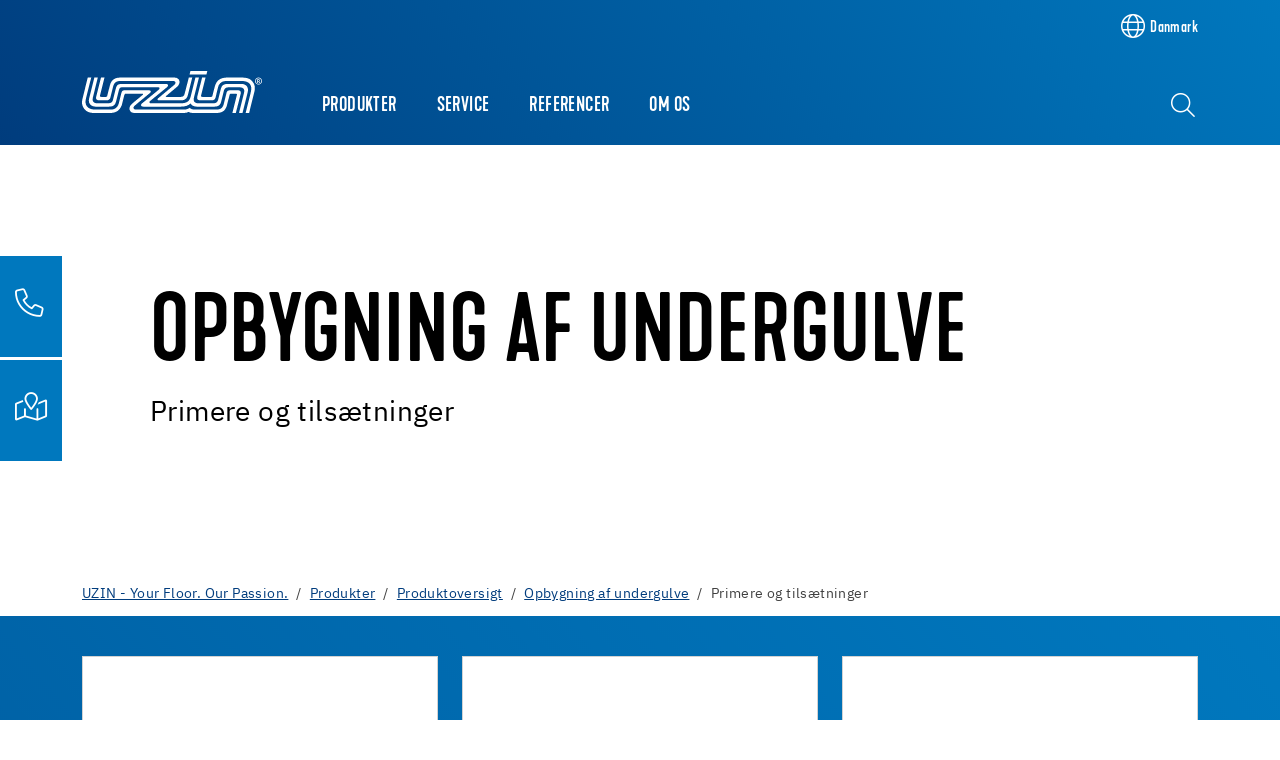

--- FILE ---
content_type: text/html; charset=utf-8
request_url: https://dk.uzin.com/produkter/produktoversigt/opbygning-af-undergulve/primere-og-tilsaetninger
body_size: 15593
content:
<!DOCTYPE html>
<html lang="da">
	<head>
		<meta charset="utf-8">
		<!-- This website is powered by TYPO3 - inspiring people to share! TYPO3 is a free open source Content Management Framework initially created by Kasper Skaarhoj and licensed under GNU/GPL. TYPO3 is copyright 1998-2026 of Kasper Skaarhoj. Extensions are copyright of their respective owners. Information and contribution at https://typo3.org/ -->
		<title>Primere og tilsætninger </title>
		<meta name="description" content="Primere og tilsætninger">
		<meta name="viewport" content="width=device-width, initial-scale=1, shrink-to-fit=no">
		<meta name="twitter:card" content="summary">
		<link rel="stylesheet" href="/_assets/3754992d44524578c1f64eaa5e56ede3/Css/Frontend/Brands/uzin.css.1769006552.gzip" media="all">
		<link rel="stylesheet" href="/typo3temp/assets/compressed/merged-fbb81499a5731d6b8e7751cce50320ac-min.css.1769105366.gz" media="all">
		<script src="/_assets/3754992d44524578c1f64eaa5e56ede3/JavaScript/vendor.js.1736951703.gzip"></script>
		<link rel="apple-touch-icon" sizes="57x57" href="/_assets/3754992d44524578c1f64eaa5e56ede3/Icons/Favicons/Uzin/apple-icon-57x57.png?v=1656662108">
		<link rel="apple-touch-icon" sizes="60x60" href="/_assets/3754992d44524578c1f64eaa5e56ede3/Icons/Favicons/Uzin/apple-icon-60x60.png?v=1656662108">
		<link rel="apple-touch-icon" sizes="72x72" href="/_assets/3754992d44524578c1f64eaa5e56ede3/Icons/Favicons/Uzin/apple-icon-72x72.png?v=1656662108">
		<link rel="apple-touch-icon" sizes="76x76" href="/_assets/3754992d44524578c1f64eaa5e56ede3/Icons/Favicons/Uzin/apple-icon-76x76.png?v=1656662108">
		<link rel="apple-touch-icon" sizes="114x114" href="/_assets/3754992d44524578c1f64eaa5e56ede3/Icons/Favicons/Uzin/apple-icon-114x114.png?v=1656662108">
		<link rel="apple-touch-icon" sizes="120x120" href="/_assets/3754992d44524578c1f64eaa5e56ede3/Icons/Favicons/Uzin/apple-icon-120x120.png?v=1656662108">
		<link rel="apple-touch-icon" sizes="144x144" href="/_assets/3754992d44524578c1f64eaa5e56ede3/Icons/Favicons/Uzin/apple-icon-144x144.png?v=1656662108">
		<link rel="apple-touch-icon" sizes="152x152" href="/_assets/3754992d44524578c1f64eaa5e56ede3/Icons/Favicons/Uzin/apple-icon-152x152.png?v=1656662108">
		<link rel="apple-touch-icon" sizes="180x180" href="/_assets/3754992d44524578c1f64eaa5e56ede3/Icons/Favicons/Uzin/apple-icon-180x180.png?v=1656662108">
		<link rel="icon" type="image/png" sizes="192x192" href="/_assets/3754992d44524578c1f64eaa5e56ede3/Icons/Favicons/Uzin/android-icon-192x192.png?v=1656662108">
		<link rel="icon" type="image/png" sizes="32x32" href="/_assets/3754992d44524578c1f64eaa5e56ede3/Icons/Favicons/Uzin/favicon-32x32.png?v=1656662108">
		<link rel="icon" type="image/png" sizes="96x96" href="/_assets/3754992d44524578c1f64eaa5e56ede3/Icons/Favicons/Uzin/favicon-96x96.png?v=1656662108">
		<link rel="icon" type="image/png" sizes="16x16" href="/_assets/3754992d44524578c1f64eaa5e56ede3/Icons/Favicons/Uzin/favicon-16x16.png?v=1656662108">
		<link rel="manifest" href="/_assets/3754992d44524578c1f64eaa5e56ede3/Icons/Favicons/Uzin/manifest.json?v=1656662108">
		<meta name="msapplication-TileColor" content="#ffffff">
		<meta name="msapplication-TileImage" content="/_assets/3754992d44524578c1f64eaa5e56ede3/Icons/Favicons/Uzin/ms-icon-144x144.png?v=1656662108">
		<meta name="theme-color" content="#ffffff">
		<link rel="preload" href="/_assets/3754992d44524578c1f64eaa5e56ede3/Fonts/IBMPlexSans/IBMPlexSans-Regular.woff2" as="font" type="font/woff2" crossorigin>
		<link rel="preload" href="/_assets/3754992d44524578c1f64eaa5e56ede3/Fonts/IBMPlexSans/IBMPlexSans-Bold.woff2" as="font" type="font/woff2" crossorigin>
		<link rel="preload" href="/_assets/3754992d44524578c1f64eaa5e56ede3/Fonts/KapraNeueMedium/kapraneue-medium-webfont.woff2" as="font" type="font/woff2" crossorigin>
		<link rel="preload" href="/_assets/3754992d44524578c1f64eaa5e56ede3/Fonts/FontAwesome/fa-light-300.woff2" as="font" type="font/woff2" crossorigin>
		<link rel="preload" href="/_assets/3754992d44524578c1f64eaa5e56ede3/Fonts/FontAwesome/fa-brands-400.woff2" as="font" type="font/woff2" crossorigin>
		<script> window.lazySizesConfig = window.lazySizesConfig || {}; window.lazySizesConfig.customMedia = { '--extra-small': '(max-width: 575px)', '--small': '(max-width: 767px)', '--medium': '(max-width: 991px)', '--large': '(max-width: 1199px)' }; window.lazySizesConfig.loadMode = 1; window.lazySizesConfig.expand = 10; FontAwesomeConfig = { autoReplaceSvg: 'nest' } </script>
		<link rel="preload" as="style" href="https://dk.uzin.com/fileadmin/sg_cookie_optin/siteroot-4029/cookieOptin.css?1755764499" media="all" crossorigin="anonymous">
		<link rel="stylesheet" href="https://dk.uzin.com/fileadmin/sg_cookie_optin/siteroot-4029/cookieOptin.css?1755764499" media="all" crossorigin="anonymous">
		<script id="cookieOptinData" type="application/json">{"cookieGroups":[{"groupName":"essential","label":"V\u00e6sentlige cookies","description":"Nogle cookies er afg\u00f8rende for driften af et websted, og uden disse cookies ville webstedet ikke kunne udf\u00f8re visse n\u00f8dvendige funktioner.","required":true,"cookieData":[{"Name":"fe_typo_user","Provider":"uzin.com","Purpose":"Gemmer session-id'er for at genkende loggede brugere, gemme formularindhold og muligg\u00f8re navigation mellem sider.","Lifetime":"Session","index":0,"crdate":1755764477,"tstamp":1755764494,"pseudo":false},{"Name":"be_typo_user","Provider":"uzin.com","Purpose":"Gemmer session-id'er for at genkende loggede brugere, gemme formularindhold og muligg\u00f8re navigation mellem sider.","Lifetime":"Session","index":1,"crdate":1755764477,"tstamp":1755764494,"pseudo":false},{"Name":"be_lastLoginProvider","Provider":"uzin.com","Purpose":"Gemmer session-id'er for at genkende loggede brugere, gemme formularindhold og muligg\u00f8re navigation mellem sider.","Lifetime":"Session","index":2,"crdate":1755764477,"tstamp":1755764494,"pseudo":false}],"scriptData":[],"loadingHTML":"","loadingJavaScript":""},{"groupName":"analytics","label":"Analytics","description":"Performance-cookies indsamler oplysninger om, hvordan et websted bruges til at forbedre webstedets effektivitet. Ogs\u00e5 kendt som 'analytiske' cookies, pr\u00e6stationscookies sporer information, s\u00e5som hvilke dele af hjemmesiden der er bes\u00f8gt, hvilke links der er blevet klikket p\u00e5, og hvis der er opst\u00e5et fejl. Performance-cookies bruges ofte til at sikre, at popul\u00e6rt indhold vises mere fremtr\u00e6dende p\u00e5 et websted, s\u00e5 brugerne hurtigere kan finde de oplysninger, de leder efter.","googleService":1,"googleName":"analytics_storage","dependentGroups":"","dependentGroupTitles":"","required":false,"cookieData":[{"Name":"_ga,_gid,_ga_G-EJSQB6SC9Q","Provider":"Google Ireland Limited, Gordon House, Barrow Street, Dublin 4, Ireland","Purpose":"Cookie fra Google til analyse af hjemmesiden. Genererer statistiske data om, hvordan den bes\u00f8gende bruger hjemmesiden. Google Analytics er kun aktiveret, hvis der ud over samtykke til Google Analytics ogs\u00e5 er givet samtykke til Google Tag Manager.","Lifetime":"25 M\u00e5neder","index":0,"crdate":1689058420,"tstamp":1755764477,"pseudo":false}],"scriptData":[{"title":"Google Tag Manager","script":"document.TagManagerLoaded = document.TagManagerLoaded || 0;\r\nif (!document.TagManagerLoaded) {\r\n document.TagManagerLoaded = 1;\r\n (function(w,d,s,l,i){w[l]=w[l]||[];w[l].push({'gtm.start': new Date().getTime(),event:'gtm.js'});var f=d.getElementsByTagName(s)[0], j=d.createElement(s),dl=l!='dataLayer'?'&l='+l:'';j.async=true;j.src='\/\/www.googletagmanager.com\/gtm.js?id='+i+dl;f.parentNode.insertBefore(j,f);})(window,document,'script','dataLayer','GTM-NRKQ5Z8');}","html":"","index":0},{"title":"Matomo","script":"var _paq = window._paq = window._paq || [];\r\n \/* tracker methods like \"setCustomDimension\" should be called before \"trackPageView\" *\/\r\n _paq.push(['trackPageView']);\r\n _paq.push(['enableLinkTracking']);\r\n (function() {\r\n var u=\"\/\/central.uzin-utz.com\/services\/analytics\/\";\r\n _paq.push(['setTrackerUrl', u+'matomo.php']);\r\n _paq.push(['setSiteId', '33']);\r\n var d=document, g=d.createElement('script'), s=d.getElementsByTagName('script')[0];\r\n g.async=true; g.src=u+'matomo.js'; s.parentNode.insertBefore(g,s);\r\n })();","html":"","index":1}],"loadingHTML":"","loadingJavaScript":"https:\/\/dk.uzin.com\/fileadmin\/sg_cookie_optin\/siteroot-4029\/analytics-0.js","crdate":1605514799,"tstamp":1755764494},{"groupName":"functional","label":"Functional","description":"We use these cookies to enhance functionality and allow for personalisation, such as live chats, videos and the use of social media.","googleService":1,"googleName":"analytics_storage","dependentGroups":"","dependentGroupTitles":"","required":false,"cookieData":[{"Name":"NID","Provider":"Google","Purpose":"Cookien er sat af Google. Cookien NID bruges til at give personlig automatisk fuldf\u00f8relse. Cookien bruges til vores Google Maps-systemer.","Lifetime":"6 months","index":0,"crdate":1653982576,"tstamp":1729087423,"pseudo":false}],"scriptData":[],"loadingHTML":"","loadingJavaScript":"","crdate":1649919703,"tstamp":1755764494},{"groupName":"advertising","label":"Reklame","description":"Disse cookies er indstillet af tredjepartsudbydere som Google Ads og Facebook. De bruges til at analysere bes\u00f8gende p\u00e5 hjemmesiden for at m\u00e5le effektiviteten af reklamekampagner og vise personaliserede reklamer.\r\nVed hj\u00e6lp af entydige identifikatorer registreres, hvilke annoncer der er klikket p\u00e5, og hvilke handlinger der derefter udf\u00f8res p\u00e5 hjemmesiden (f.eks. k\u00f8b eller foresp\u00f8rgsler). Dette giver os mulighed for at vise vores reklamer mere m\u00e5lrettet og optimere omkostningerne. Lagringen sker normalt i en periode p\u00e5 30 dage til 1 \u00e5r \u2013 afh\u00e6ngigt af cookien.","googleService":3,"googleName":"analytics_storage, ad_storage, ad_personalization, ad_user_data","dependentGroups":"tag_manager","dependentGroupTitles":"","required":false,"cookieData":[],"scriptData":[],"loadingHTML":"","loadingJavaScript":"","crdate":1755764477,"tstamp":1755764494},{"groupName":"iframes","label":"Eksternt indhold","description":"Vi bruger eksternt indhold p\u00e5 vores hjemmeside for at tilbyde dig yderligere information.","required":false,"cookieData":[]}],"cssData":{"color_box":"#FFFFFF","color_headline":"#003c7d","color_text":"#3c4650","color_confirmation_background":"#003c7d","color_confirmation_text":"#ffffff","color_checkbox":"#003c7d","color_checkbox_required":"#A5A5A5","color_button_all":"#003c7d","color_button_all_hover":"#0078be","color_button_all_text":"#FFFFFF","color_button_specific":"#A5A5A5","color_button_specific_hover":"#D7D7D7","color_button_specific_text":"#FFFFFF","color_button_essential":"#A5A5A5","color_button_essential_hover":"#D7D7D7","color_button_essential_text":"#FFFFFF","color_button_close":"#FFFFFF","color_button_close_hover":"#FFFFFF","color_button_close_text":"#373737","color_list":"#A5A5A5","color_list_text":"#FFFFFF","color_table":"#FFFFFF","color_Table_data_text":"#373737","color_table_header":"#F3F3F3","color_table_header_text":"#373737","color_full_box":"#143D59","color_full_headline":"#FFFFFF","color_full_text":"#FFFFFF","color_full_button_close":"#143D59","color_full_button_close_hover":"#143D59","color_full_button_close_text":"#FFFFFF","iframe_color_consent_box_background":"#D6D6D6","iframe_color_button_load_one":"#003c7d","iframe_color_button_load_one_hover":"#0078be","iframe_color_button_load_one_text":"#FFFFFF","iframe_color_open_settings":"#373737","banner_color_box":"#DDDDDD","banner_color_text":"#373737","banner_color_link_text":"#373737","banner_color_button_settings":"#A5A5A5","banner_color_button_settings_hover":"#D7D7D7","banner_color_button_settings_text":"#FFFFFF","banner_color_button_accept_essential":"#575757","banner_color_button_accept_essential_hover":"#929292","banner_color_button_accept_essential_text":"#FFFFFF","banner_color_button_accept":"#143D59","banner_color_button_accept_hover":"#2E6B96","banner_color_button_accept_text":"#FFFFFF","color_fingerprint_image":"#ffffff","color_fingerprint_background":"#003c7d"},"footerLinks":[{"url":"\/databeskyttelse?disableOptIn=1&cHash=3569d436baa1d213eee0b63f539c851d","name":"Databeskyttelse","uid":4112,"index":0},{"url":"\/forlaeggermaerke?disableOptIn=1&cHash=f84183f1968b01b75aa5907287c27b48","name":"Forl\u00e6ggerm\u00e6rke","uid":4113,"index":1}],"iFrameGroup":{"groupName":"iframes","label":"Eksternt indhold","description":"Vi bruger eksternt indhold p\u00e5 vores hjemmeside for at tilbyde dig yderligere information.","required":false,"cookieData":[]},"settings":{"banner_enable":false,"banner_force_min_width":0,"version":1,"banner_position":0,"banner_show_settings_button":true,"cookie_lifetime":365,"session_only_essential_cookies":false,"iframe_enabled":true,"minify_generated_data":true,"show_button_close":false,"activate_testing_mode":false,"disable_powered_by":true,"disable_for_this_language":false,"set_cookie_for_domain":"","save_history_webhook":"https:\/\/dk.uzin.com\/?saveOptinHistory","cookiebanner_whitelist_regex":"","banner_show_again_interval":14,"identifier":4029,"language":0,"render_assets_inline":false,"consider_do_not_track":false,"domains_to_delete_cookies_for":"","subdomain_support":false,"overwrite_baseurl":"","unified_cookie_name":true,"disable_usage_statistics":false,"fingerprint_position":1,"iframe_replacement_background_image":"","monochrome_enabled":true,"show_fingerprint":false,"disable_automatic_loading":false,"auto_action_for_bots":0},"textEntries":{"header":"Privatindstillinger","description":"Cookies bruges p\u00e5 vores hjemmeside. Nogle af dem er obligatoriske, mens andre giver os mulighed for at forbedre din brugeroplevelse p\u00e5 vores hjemmeside.","accept_all_text":"Tillad alt","accept_specific_text":"Gem indstillinger","accept_essential_text":"Accepter kun vigtige cookies","extend_box_link_text":"Mere information","extend_box_link_text_close":"Skjul yderligere oplysninger","extend_table_link_text":"Vis cookieoplysninger","extend_table_link_text_close":"Cookie-Informationen verstecken","cookie_name_text":"Navn","cookie_provider_text":"Udbyder","cookie_purpose_text":"L\u00f8be tid","cookie_lifetime_text":"Form\u00e5l","iframe_button_allow_all_text":"Tillad alt","iframe_button_allow_one_text":"Tillad en gang","iframe_button_reject_text":"Nicht erlauben","iframe_button_load_one_text":"Indl\u00e6s eksternt indhold","iframe_open_settings_text":"vis indstillinger","iframe_button_load_one_description":"","banner_button_accept_text":"Akzeptieren","banner_button_accept_essential_text":"Reject","banner_button_settings_text":"Einstellungen","banner_description":"Auf unserer Webseite werden Cookies verwendet. Einige davon werden zwingend ben\u00f6tigt, w\u00e4hrend es uns andere erm\u00f6glichen, Ihre Nutzererfahrung auf unserer Webseite zu verbessern.","save_confirmation_text":"Cookieindstillinger blev gemt","user_hash_text":"User-Hash","dependent_groups_text":"Abh\u00e4ngig von:"},"placeholders":{"iframe_consent_description":"<p class=\"sg-cookie-optin-box-flash-message\"><\/p>"},"mustacheData":{"template":{"template_html":"<!--googleoff: index-->\r\n<div data-nosnippet class=\"sg-cookie-optin-box\">\r\n\t{{#settings.show_button_close}}\r\n\t\t<span class=\"sg-cookie-optin-box-close-button\">\u2715<\/span>\r\n\t{{\/settings.show_button_close}}\r\n\r\n\t<strong class=\"sg-cookie-optin-box-header\">{{{textEntries.header}}}<\/strong>\r\n\t<p class=\"sg-cookie-optin-box-description\">{{{textEntries.description}}}<\/p>\r\n\r\n\t<ul class=\"sg-cookie-optin-box-cookie-list\">\r\n\t\t{{#cookieGroups}}\r\n\t\t\t<li class=\"sg-cookie-optin-box-cookie-list-item\">\r\n\t\t\t\t<label >\r\n\t\t\t\t\t<input class=\"sg-cookie-optin-checkbox\"\r\n\t\t\t\t\t type=\"checkbox\"\r\n\t\t\t\t\t name=\"cookies[]\"\r\n\t\t\t\t\t value=\"{{groupName}}\"\r\n\t\t\t\t\t {{#required}}checked=\"1\"{{\/required}}\r\n\t\t\t\t\t {{#required}}disabled=\"1\"{{\/required}}>\r\n\t\t\t\t\t<span class=\"sg-cookie-optin-checkbox-label\" role=\"checkbox\">{{{label}}}<\/span>\r\n\t\t\t\t<\/label>\r\n\t\t\t<\/li>\r\n\t\t{{\/cookieGroups}}\r\n\t<\/ul>\r\n\r\n\t<div class=\"sg-cookie-optin-box-button\">\r\n\t\t<button class=\"sg-cookie-optin-box-button-accept-all\">{{{textEntries.accept_all_text}}}<\/button>\r\n\t\t<button class=\"sg-cookie-optin-box-button-accept-specific\">{{{textEntries.accept_specific_text}}}<\/button>\r\n\t\t<button class=\"sg-cookie-optin-box-button-accept-essential\">{{{textEntries.accept_essential_text}}}<\/button>\r\n\t<\/div>\r\n\r\n\t<ul class=\"sg-cookie-optin-box-cookie-detail-list\" aria-hidden=\"true\">\r\n\t\t{{#cookieGroups}}\r\n\t\t\t<li class=\"sg-cookie-optin-box-cookie-detail-list-item\">\r\n\t\t\t\t<strong class=\"sg-cookie-optin-box-cookie-detail-header\">{{{label}}}<\/strong>\r\n\t\t\t\t<p class=\"sg-cookie-optin-box-cookie-detail-description\">{{{description}}}<\/p>\r\n\r\n\t\t\t\t<div class=\"sg-cookie-optin-box-cookie-detail-sublist\" aria-hidden=\"true\">\r\n\t\t\t\t\t<table>\r\n\t\t\t\t\t\t<tbody>\r\n\t\t\t\t\t\t\t{{#cookieData}}\r\n\t\t\t\t\t\t\t\t{{^pseudo}}\r\n\t\t\t\t\t\t\t\t\t{{#index}}<tr class=\"divider\"><td colspan=\"2\">&nbsp;<\/td><\/tr>{{\/index}}\r\n\t\t\t\t\t\t\t\t\t<tr>\r\n\t\t\t\t\t\t\t\t\t\t<th>{{{textEntries.cookie_name_text}}}<\/th>\r\n\t\t\t\t\t\t\t\t\t\t<td>{{{Name}}}<\/td>\r\n\t\t\t\t\t\t\t\t\t<\/tr>\r\n\t\t\t\t\t\t\t\t\t<tr>\r\n\t\t\t\t\t\t\t\t\t\t<th>{{{textEntries.cookie_provider_text}}}<\/th>\r\n\t\t\t\t\t\t\t\t\t\t<td>{{{Provider}}}<\/td>\r\n\t\t\t\t\t\t\t\t\t<\/tr>\r\n\t\t\t\t\t\t\t\t\t<tr>\r\n\t\t\t\t\t\t\t\t\t\t<th>{{{textEntries.cookie_lifetime_text}}}<\/th>\r\n\t\t\t\t\t\t\t\t\t\t<td>{{{Lifetime}}}<\/td>\r\n\t\t\t\t\t\t\t\t\t<\/tr>\r\n\t\t\t\t\t\t\t\t\t<tr>\r\n\t\t\t\t\t\t\t\t\t\t<th>{{{textEntries.cookie_purpose_text}}}<\/th>\r\n\t\t\t\t\t\t\t\t\t\t<td class=\"sg-cookie-optin-box-table-reason\">{{{Purpose}}}<\/td>\r\n\t\t\t\t\t\t\t\t\t<\/tr>\r\n\t\t\t\t\t\t\t\t{{\/pseudo}}\r\n\t\t\t\t\t\t\t{{\/cookieData}}\r\n\t\t\t\t\t\t<\/tbody>\r\n\t\t\t\t\t<\/table>\r\n\t\t\t\t<\/div>\r\n\r\n\t\t\t\t{{#cookieData}}\r\n\t\t\t\t\t{{^index}}<a role=\"button\" class=\"sg-cookie-optin-box-sublist-open-more-link\" href=\"#\">{{{textEntries.extend_table_link_text}}}\r\n\t\t\t\t\t\t<span>\r\n\t\t\t\t\t\t\t<svg style=\"margin-bottom: 6px;\" class=\"sg-cookie-optin-box-sublist-open-more-symbol\" fill='currentColor' xmlns='http:\/\/www.w3.org\/2000\/svg'\r\n\t\t\t\t\t\t\t\t viewBox='0 0 512 512'>\r\n\t\t\t\t\t\t\t\t<path d='M504 256c0 137-111 248-248 248S8 393 8 256 119 8 256 8s248 111 248 248zM273 369.9l135.5-135.5c9.4-9.4 9.4-24.6 0-33.9l-17-17c-9.4-9.4-24.6-9.4-33.9 0L256 285.1 154.4 183.5c-9.4-9.4-24.6-9.4-33.9 0l-17 17c-9.4 9.4-9.4 24.6 0 33.9L239 369.9c9.4 9.4 24.6 9.4 34 0z'\/>\r\n\t\t\t\t\t\t\t<\/svg>\r\n\t\t\t\t\t\t<\/span>\r\n\t\t\t\t\t<\/a>{{\/index}}\r\n\t\t\t\t{{\/cookieData}}\r\n\t\t\t<\/li>\r\n\t\t{{\/cookieGroups}}\r\n\t<\/ul>\r\n\r\n\t<div class=\"sg-cookie-optin-box-open-more\" style=\"display: flex; justify-content: center;\">\r\n\t\t<a class=\"sg-cookie-optin-box-open-more-link\" style=\"display: flex; gap: 6px;\" href=\"#\">{{{textEntries.extend_box_link_text}}}\r\n\t\t\t<span style=\"margin-top: -3px;\">\r\n\t\t\t\t<svg class=\"sg-cookie-optin-box-sublist-open-more-symbol\" fill='currentColor' xmlns='http:\/\/www.w3.org\/2000\/svg'\r\n\t\t\t\t\t viewBox='0 0 512 512'>\r\n\t\t\t\t\t<path d='M504 256c0 137-111 248-248 248S8 393 8 256 119 8 256 8s248 111 248 248zM273 369.9l135.5-135.5c9.4-9.4 9.4-24.6 0-33.9l-17-17c-9.4-9.4-24.6-9.4-33.9 0L256 285.1 154.4 183.5c-9.4-9.4-24.6-9.4-33.9 0l-17 17c-9.4 9.4-9.4 24.6 0 33.9L239 369.9c9.4 9.4 24.6 9.4 34 0z'\/>\r\n\t\t\t\t<\/svg>\r\n\t\t\t<\/span>\r\n\t\t<\/a>\r\n\t<\/div>\r\n\r\n\t<div class=\"sg-cookie-optin-box-footer\">\r\n\t\t<div class=\"sg-cookie-optin-box-copyright\">\r\n\t\t\t<a class=\"sg-cookie-optin-box-copyright-link{{#settings.disable_powered_by}} sg-cookie-optin-box-copyright-link-hidden{{\/settings.disable_powered_by}}\"\r\n\t\t\t href=\"https:\/\/www.sgalinski.de\/typo3-produkte-webentwicklung\/sgalinski-cookie-optin\/\"\r\n\t\t\t rel=\"noopener\"\r\n\t\t\t target=\"_blank\">\r\n\t\t\t\tPowered by<br>sgalinski Cookie Consent\r\n\t\t\t<\/a>\r\n\t\t<\/div>\r\n\r\n\t\t<div class=\"sg-cookie-optin-box-footer-links\">\r\n\t\t\t{{#footerLinks}}\r\n\t\t\t\t{{#index}}\r\n\t\t\t\t\t<span class=\"sg-cookie-optin-box-footer-divider\"> | <\/span>\r\n\t\t\t\t{{\/index}}\r\n\r\n\t\t\t\t<a class=\"sg-cookie-optin-box-footer-link\" href=\"{{url}}\" target=\"_blank\">{{{name}}}<\/a>\r\n\t\t\t{{\/footerLinks}}\r\n\t\t<\/div>\r\n\r\n\t\t<div class=\"sg-cookie-optin-box-footer-user-hash-container\">\r\n\t\t\t{{{textEntries.user_hash_text}}}: <span class=\"sg-cookie-optin-box-footer-user-hash\"><\/span>\r\n\t\t<\/div>\r\n\t<\/div>\r\n<\/div>\r\n<!--googleon: index-->\r\n","template_overwritten":1,"template_selection":0,"markup":"<!--googleoff: index-->\r\n<div data-nosnippet class=\"sg-cookie-optin-box\">\r\n\r\n\t<strong class=\"sg-cookie-optin-box-header\">Privatindstillinger<\/strong>\r\n\t<p class=\"sg-cookie-optin-box-description\">Cookies bruges p\u00e5 vores hjemmeside. Nogle af dem er obligatoriske, mens andre giver os mulighed for at forbedre din brugeroplevelse p\u00e5 vores hjemmeside.<\/p>\r\n\r\n\t<ul class=\"sg-cookie-optin-box-cookie-list\">\r\n\t\t\t<li class=\"sg-cookie-optin-box-cookie-list-item\">\r\n\t\t\t\t<label >\r\n\t\t\t\t\t<input class=\"sg-cookie-optin-checkbox\"\r\n\t\t\t\t\t type=\"checkbox\"\r\n\t\t\t\t\t name=\"cookies[]\"\r\n\t\t\t\t\t value=\"essential\"\r\n\t\t\t\t\t checked=\"1\"\r\n\t\t\t\t\t disabled=\"1\">\r\n\t\t\t\t\t<span class=\"sg-cookie-optin-checkbox-label\" role=\"checkbox\">V\u00e6sentlige cookies<\/span>\r\n\t\t\t\t<\/label>\r\n\t\t\t<\/li>\r\n\t\t\t<li class=\"sg-cookie-optin-box-cookie-list-item\">\r\n\t\t\t\t<label >\r\n\t\t\t\t\t<input class=\"sg-cookie-optin-checkbox\"\r\n\t\t\t\t\t type=\"checkbox\"\r\n\t\t\t\t\t name=\"cookies[]\"\r\n\t\t\t\t\t value=\"analytics\"\r\n\t\t\t\t\t \r\n\t\t\t\t\t >\r\n\t\t\t\t\t<span class=\"sg-cookie-optin-checkbox-label\" role=\"checkbox\">Analytics<\/span>\r\n\t\t\t\t<\/label>\r\n\t\t\t<\/li>\r\n\t\t\t<li class=\"sg-cookie-optin-box-cookie-list-item\">\r\n\t\t\t\t<label >\r\n\t\t\t\t\t<input class=\"sg-cookie-optin-checkbox\"\r\n\t\t\t\t\t type=\"checkbox\"\r\n\t\t\t\t\t name=\"cookies[]\"\r\n\t\t\t\t\t value=\"functional\"\r\n\t\t\t\t\t \r\n\t\t\t\t\t >\r\n\t\t\t\t\t<span class=\"sg-cookie-optin-checkbox-label\" role=\"checkbox\">Functional<\/span>\r\n\t\t\t\t<\/label>\r\n\t\t\t<\/li>\r\n\t\t\t<li class=\"sg-cookie-optin-box-cookie-list-item\">\r\n\t\t\t\t<label >\r\n\t\t\t\t\t<input class=\"sg-cookie-optin-checkbox\"\r\n\t\t\t\t\t type=\"checkbox\"\r\n\t\t\t\t\t name=\"cookies[]\"\r\n\t\t\t\t\t value=\"advertising\"\r\n\t\t\t\t\t \r\n\t\t\t\t\t >\r\n\t\t\t\t\t<span class=\"sg-cookie-optin-checkbox-label\" role=\"checkbox\">Reklame<\/span>\r\n\t\t\t\t<\/label>\r\n\t\t\t<\/li>\r\n\t\t\t<li class=\"sg-cookie-optin-box-cookie-list-item\">\r\n\t\t\t\t<label >\r\n\t\t\t\t\t<input class=\"sg-cookie-optin-checkbox\"\r\n\t\t\t\t\t type=\"checkbox\"\r\n\t\t\t\t\t name=\"cookies[]\"\r\n\t\t\t\t\t value=\"iframes\"\r\n\t\t\t\t\t \r\n\t\t\t\t\t >\r\n\t\t\t\t\t<span class=\"sg-cookie-optin-checkbox-label\" role=\"checkbox\">Eksternt indhold<\/span>\r\n\t\t\t\t<\/label>\r\n\t\t\t<\/li>\r\n\t<\/ul>\r\n\r\n\t<div class=\"sg-cookie-optin-box-button\">\r\n\t\t<button class=\"sg-cookie-optin-box-button-accept-all\">Tillad alt<\/button>\r\n\t\t<button class=\"sg-cookie-optin-box-button-accept-specific\">Gem indstillinger<\/button>\r\n\t\t<button class=\"sg-cookie-optin-box-button-accept-essential\">Accepter kun vigtige cookies<\/button>\r\n\t<\/div>\r\n\r\n\t<ul class=\"sg-cookie-optin-box-cookie-detail-list\" aria-hidden=\"true\">\r\n\t\t\t<li class=\"sg-cookie-optin-box-cookie-detail-list-item\">\r\n\t\t\t\t<strong class=\"sg-cookie-optin-box-cookie-detail-header\">V\u00e6sentlige cookies<\/strong>\r\n\t\t\t\t<p class=\"sg-cookie-optin-box-cookie-detail-description\">Nogle cookies er afg\u00f8rende for driften af et websted, og uden disse cookies ville webstedet ikke kunne udf\u00f8re visse n\u00f8dvendige funktioner.<\/p>\r\n\r\n\t\t\t\t<div class=\"sg-cookie-optin-box-cookie-detail-sublist\" aria-hidden=\"true\">\r\n\t\t\t\t\t<table>\r\n\t\t\t\t\t\t<tbody>\r\n\t\t\t\t\t\t\t\t\t\r\n\t\t\t\t\t\t\t\t\t<tr>\r\n\t\t\t\t\t\t\t\t\t\t<th>Navn<\/th>\r\n\t\t\t\t\t\t\t\t\t\t<td>fe_typo_user<\/td>\r\n\t\t\t\t\t\t\t\t\t<\/tr>\r\n\t\t\t\t\t\t\t\t\t<tr>\r\n\t\t\t\t\t\t\t\t\t\t<th>Udbyder<\/th>\r\n\t\t\t\t\t\t\t\t\t\t<td>uzin.com<\/td>\r\n\t\t\t\t\t\t\t\t\t<\/tr>\r\n\t\t\t\t\t\t\t\t\t<tr>\r\n\t\t\t\t\t\t\t\t\t\t<th>Form\u00e5l<\/th>\r\n\t\t\t\t\t\t\t\t\t\t<td>Session<\/td>\r\n\t\t\t\t\t\t\t\t\t<\/tr>\r\n\t\t\t\t\t\t\t\t\t<tr>\r\n\t\t\t\t\t\t\t\t\t\t<th>L\u00f8be tid<\/th>\r\n\t\t\t\t\t\t\t\t\t\t<td class=\"sg-cookie-optin-box-table-reason\">Gemmer session-id'er for at genkende loggede brugere, gemme formularindhold og muligg\u00f8re navigation mellem sider.<\/td>\r\n\t\t\t\t\t\t\t\t\t<\/tr>\r\n\t\t\t\t\t\t\t\t\t<tr class=\"divider\"><td colspan=\"2\">&nbsp;<\/td><\/tr>\r\n\t\t\t\t\t\t\t\t\t<tr>\r\n\t\t\t\t\t\t\t\t\t\t<th>Navn<\/th>\r\n\t\t\t\t\t\t\t\t\t\t<td>be_typo_user<\/td>\r\n\t\t\t\t\t\t\t\t\t<\/tr>\r\n\t\t\t\t\t\t\t\t\t<tr>\r\n\t\t\t\t\t\t\t\t\t\t<th>Udbyder<\/th>\r\n\t\t\t\t\t\t\t\t\t\t<td>uzin.com<\/td>\r\n\t\t\t\t\t\t\t\t\t<\/tr>\r\n\t\t\t\t\t\t\t\t\t<tr>\r\n\t\t\t\t\t\t\t\t\t\t<th>Form\u00e5l<\/th>\r\n\t\t\t\t\t\t\t\t\t\t<td>Session<\/td>\r\n\t\t\t\t\t\t\t\t\t<\/tr>\r\n\t\t\t\t\t\t\t\t\t<tr>\r\n\t\t\t\t\t\t\t\t\t\t<th>L\u00f8be tid<\/th>\r\n\t\t\t\t\t\t\t\t\t\t<td class=\"sg-cookie-optin-box-table-reason\">Gemmer session-id'er for at genkende loggede brugere, gemme formularindhold og muligg\u00f8re navigation mellem sider.<\/td>\r\n\t\t\t\t\t\t\t\t\t<\/tr>\r\n\t\t\t\t\t\t\t\t\t<tr class=\"divider\"><td colspan=\"2\">&nbsp;<\/td><\/tr>\r\n\t\t\t\t\t\t\t\t\t<tr>\r\n\t\t\t\t\t\t\t\t\t\t<th>Navn<\/th>\r\n\t\t\t\t\t\t\t\t\t\t<td>be_lastLoginProvider<\/td>\r\n\t\t\t\t\t\t\t\t\t<\/tr>\r\n\t\t\t\t\t\t\t\t\t<tr>\r\n\t\t\t\t\t\t\t\t\t\t<th>Udbyder<\/th>\r\n\t\t\t\t\t\t\t\t\t\t<td>uzin.com<\/td>\r\n\t\t\t\t\t\t\t\t\t<\/tr>\r\n\t\t\t\t\t\t\t\t\t<tr>\r\n\t\t\t\t\t\t\t\t\t\t<th>Form\u00e5l<\/th>\r\n\t\t\t\t\t\t\t\t\t\t<td>Session<\/td>\r\n\t\t\t\t\t\t\t\t\t<\/tr>\r\n\t\t\t\t\t\t\t\t\t<tr>\r\n\t\t\t\t\t\t\t\t\t\t<th>L\u00f8be tid<\/th>\r\n\t\t\t\t\t\t\t\t\t\t<td class=\"sg-cookie-optin-box-table-reason\">Gemmer session-id'er for at genkende loggede brugere, gemme formularindhold og muligg\u00f8re navigation mellem sider.<\/td>\r\n\t\t\t\t\t\t\t\t\t<\/tr>\r\n\t\t\t\t\t\t<\/tbody>\r\n\t\t\t\t\t<\/table>\r\n\t\t\t\t<\/div>\r\n\r\n\t\t\t\t\t<a role=\"button\" class=\"sg-cookie-optin-box-sublist-open-more-link\" href=\"#\">Vis cookieoplysninger\r\n\t\t\t\t\t\t<span>\r\n\t\t\t\t\t\t\t<svg style=\"margin-bottom: 6px;\" class=\"sg-cookie-optin-box-sublist-open-more-symbol\" fill='currentColor' xmlns='http:\/\/www.w3.org\/2000\/svg'\r\n\t\t\t\t\t\t\t\t viewBox='0 0 512 512'>\r\n\t\t\t\t\t\t\t\t<path d='M504 256c0 137-111 248-248 248S8 393 8 256 119 8 256 8s248 111 248 248zM273 369.9l135.5-135.5c9.4-9.4 9.4-24.6 0-33.9l-17-17c-9.4-9.4-24.6-9.4-33.9 0L256 285.1 154.4 183.5c-9.4-9.4-24.6-9.4-33.9 0l-17 17c-9.4 9.4-9.4 24.6 0 33.9L239 369.9c9.4 9.4 24.6 9.4 34 0z'\/>\r\n\t\t\t\t\t\t\t<\/svg>\r\n\t\t\t\t\t\t<\/span>\r\n\t\t\t\t\t<\/a>\r\n\t\t\t\t\t\r\n\t\t\t\t\t\r\n\t\t\t<\/li>\r\n\t\t\t<li class=\"sg-cookie-optin-box-cookie-detail-list-item\">\r\n\t\t\t\t<strong class=\"sg-cookie-optin-box-cookie-detail-header\">Analytics<\/strong>\r\n\t\t\t\t<p class=\"sg-cookie-optin-box-cookie-detail-description\">Performance-cookies indsamler oplysninger om, hvordan et websted bruges til at forbedre webstedets effektivitet. Ogs\u00e5 kendt som 'analytiske' cookies, pr\u00e6stationscookies sporer information, s\u00e5som hvilke dele af hjemmesiden der er bes\u00f8gt, hvilke links der er blevet klikket p\u00e5, og hvis der er opst\u00e5et fejl. Performance-cookies bruges ofte til at sikre, at popul\u00e6rt indhold vises mere fremtr\u00e6dende p\u00e5 et websted, s\u00e5 brugerne hurtigere kan finde de oplysninger, de leder efter.<\/p>\r\n\r\n\t\t\t\t<div class=\"sg-cookie-optin-box-cookie-detail-sublist\" aria-hidden=\"true\">\r\n\t\t\t\t\t<table>\r\n\t\t\t\t\t\t<tbody>\r\n\t\t\t\t\t\t\t\t\t\r\n\t\t\t\t\t\t\t\t\t<tr>\r\n\t\t\t\t\t\t\t\t\t\t<th>Navn<\/th>\r\n\t\t\t\t\t\t\t\t\t\t<td>_ga,_gid,_ga_G-EJSQB6SC9Q<\/td>\r\n\t\t\t\t\t\t\t\t\t<\/tr>\r\n\t\t\t\t\t\t\t\t\t<tr>\r\n\t\t\t\t\t\t\t\t\t\t<th>Udbyder<\/th>\r\n\t\t\t\t\t\t\t\t\t\t<td>Google Ireland Limited, Gordon House, Barrow Street, Dublin 4, Ireland<\/td>\r\n\t\t\t\t\t\t\t\t\t<\/tr>\r\n\t\t\t\t\t\t\t\t\t<tr>\r\n\t\t\t\t\t\t\t\t\t\t<th>Form\u00e5l<\/th>\r\n\t\t\t\t\t\t\t\t\t\t<td>25 M\u00e5neder<\/td>\r\n\t\t\t\t\t\t\t\t\t<\/tr>\r\n\t\t\t\t\t\t\t\t\t<tr>\r\n\t\t\t\t\t\t\t\t\t\t<th>L\u00f8be tid<\/th>\r\n\t\t\t\t\t\t\t\t\t\t<td class=\"sg-cookie-optin-box-table-reason\">Cookie fra Google til analyse af hjemmesiden. Genererer statistiske data om, hvordan den bes\u00f8gende bruger hjemmesiden. Google Analytics er kun aktiveret, hvis der ud over samtykke til Google Analytics ogs\u00e5 er givet samtykke til Google Tag Manager.<\/td>\r\n\t\t\t\t\t\t\t\t\t<\/tr>\r\n\t\t\t\t\t\t<\/tbody>\r\n\t\t\t\t\t<\/table>\r\n\t\t\t\t<\/div>\r\n\r\n\t\t\t\t\t<a role=\"button\" class=\"sg-cookie-optin-box-sublist-open-more-link\" href=\"#\">Vis cookieoplysninger\r\n\t\t\t\t\t\t<span>\r\n\t\t\t\t\t\t\t<svg style=\"margin-bottom: 6px;\" class=\"sg-cookie-optin-box-sublist-open-more-symbol\" fill='currentColor' xmlns='http:\/\/www.w3.org\/2000\/svg'\r\n\t\t\t\t\t\t\t\t viewBox='0 0 512 512'>\r\n\t\t\t\t\t\t\t\t<path d='M504 256c0 137-111 248-248 248S8 393 8 256 119 8 256 8s248 111 248 248zM273 369.9l135.5-135.5c9.4-9.4 9.4-24.6 0-33.9l-17-17c-9.4-9.4-24.6-9.4-33.9 0L256 285.1 154.4 183.5c-9.4-9.4-24.6-9.4-33.9 0l-17 17c-9.4 9.4-9.4 24.6 0 33.9L239 369.9c9.4 9.4 24.6 9.4 34 0z'\/>\r\n\t\t\t\t\t\t\t<\/svg>\r\n\t\t\t\t\t\t<\/span>\r\n\t\t\t\t\t<\/a>\r\n\t\t\t<\/li>\r\n\t\t\t<li class=\"sg-cookie-optin-box-cookie-detail-list-item\">\r\n\t\t\t\t<strong class=\"sg-cookie-optin-box-cookie-detail-header\">Functional<\/strong>\r\n\t\t\t\t<p class=\"sg-cookie-optin-box-cookie-detail-description\">We use these cookies to enhance functionality and allow for personalisation, such as live chats, videos and the use of social media.<\/p>\r\n\r\n\t\t\t\t<div class=\"sg-cookie-optin-box-cookie-detail-sublist\" aria-hidden=\"true\">\r\n\t\t\t\t\t<table>\r\n\t\t\t\t\t\t<tbody>\r\n\t\t\t\t\t\t\t\t\t\r\n\t\t\t\t\t\t\t\t\t<tr>\r\n\t\t\t\t\t\t\t\t\t\t<th>Navn<\/th>\r\n\t\t\t\t\t\t\t\t\t\t<td>NID<\/td>\r\n\t\t\t\t\t\t\t\t\t<\/tr>\r\n\t\t\t\t\t\t\t\t\t<tr>\r\n\t\t\t\t\t\t\t\t\t\t<th>Udbyder<\/th>\r\n\t\t\t\t\t\t\t\t\t\t<td>Google<\/td>\r\n\t\t\t\t\t\t\t\t\t<\/tr>\r\n\t\t\t\t\t\t\t\t\t<tr>\r\n\t\t\t\t\t\t\t\t\t\t<th>Form\u00e5l<\/th>\r\n\t\t\t\t\t\t\t\t\t\t<td>6 months<\/td>\r\n\t\t\t\t\t\t\t\t\t<\/tr>\r\n\t\t\t\t\t\t\t\t\t<tr>\r\n\t\t\t\t\t\t\t\t\t\t<th>L\u00f8be tid<\/th>\r\n\t\t\t\t\t\t\t\t\t\t<td class=\"sg-cookie-optin-box-table-reason\">Cookien er sat af Google. Cookien NID bruges til at give personlig automatisk fuldf\u00f8relse. Cookien bruges til vores Google Maps-systemer.<\/td>\r\n\t\t\t\t\t\t\t\t\t<\/tr>\r\n\t\t\t\t\t\t<\/tbody>\r\n\t\t\t\t\t<\/table>\r\n\t\t\t\t<\/div>\r\n\r\n\t\t\t\t\t<a role=\"button\" class=\"sg-cookie-optin-box-sublist-open-more-link\" href=\"#\">Vis cookieoplysninger\r\n\t\t\t\t\t\t<span>\r\n\t\t\t\t\t\t\t<svg style=\"margin-bottom: 6px;\" class=\"sg-cookie-optin-box-sublist-open-more-symbol\" fill='currentColor' xmlns='http:\/\/www.w3.org\/2000\/svg'\r\n\t\t\t\t\t\t\t\t viewBox='0 0 512 512'>\r\n\t\t\t\t\t\t\t\t<path d='M504 256c0 137-111 248-248 248S8 393 8 256 119 8 256 8s248 111 248 248zM273 369.9l135.5-135.5c9.4-9.4 9.4-24.6 0-33.9l-17-17c-9.4-9.4-24.6-9.4-33.9 0L256 285.1 154.4 183.5c-9.4-9.4-24.6-9.4-33.9 0l-17 17c-9.4 9.4-9.4 24.6 0 33.9L239 369.9c9.4 9.4 24.6 9.4 34 0z'\/>\r\n\t\t\t\t\t\t\t<\/svg>\r\n\t\t\t\t\t\t<\/span>\r\n\t\t\t\t\t<\/a>\r\n\t\t\t<\/li>\r\n\t\t\t<li class=\"sg-cookie-optin-box-cookie-detail-list-item\">\r\n\t\t\t\t<strong class=\"sg-cookie-optin-box-cookie-detail-header\">Reklame<\/strong>\r\n\t\t\t\t<p class=\"sg-cookie-optin-box-cookie-detail-description\">Disse cookies er indstillet af tredjepartsudbydere som Google Ads og Facebook. De bruges til at analysere bes\u00f8gende p\u00e5 hjemmesiden for at m\u00e5le effektiviteten af reklamekampagner og vise personaliserede reklamer.\r\nVed hj\u00e6lp af entydige identifikatorer registreres, hvilke annoncer der er klikket p\u00e5, og hvilke handlinger der derefter udf\u00f8res p\u00e5 hjemmesiden (f.eks. k\u00f8b eller foresp\u00f8rgsler). Dette giver os mulighed for at vise vores reklamer mere m\u00e5lrettet og optimere omkostningerne. Lagringen sker normalt i en periode p\u00e5 30 dage til 1 \u00e5r \u2013 afh\u00e6ngigt af cookien.<\/p>\r\n\r\n\t\t\t\t<div class=\"sg-cookie-optin-box-cookie-detail-sublist\" aria-hidden=\"true\">\r\n\t\t\t\t\t<table>\r\n\t\t\t\t\t\t<tbody>\r\n\t\t\t\t\t\t<\/tbody>\r\n\t\t\t\t\t<\/table>\r\n\t\t\t\t<\/div>\r\n\r\n\t\t\t<\/li>\r\n\t\t\t<li class=\"sg-cookie-optin-box-cookie-detail-list-item\">\r\n\t\t\t\t<strong class=\"sg-cookie-optin-box-cookie-detail-header\">Eksternt indhold<\/strong>\r\n\t\t\t\t<p class=\"sg-cookie-optin-box-cookie-detail-description\">Vi bruger eksternt indhold p\u00e5 vores hjemmeside for at tilbyde dig yderligere information.<\/p>\r\n\r\n\t\t\t\t<div class=\"sg-cookie-optin-box-cookie-detail-sublist\" aria-hidden=\"true\">\r\n\t\t\t\t\t<table>\r\n\t\t\t\t\t\t<tbody>\r\n\t\t\t\t\t\t<\/tbody>\r\n\t\t\t\t\t<\/table>\r\n\t\t\t\t<\/div>\r\n\r\n\t\t\t<\/li>\r\n\t<\/ul>\r\n\r\n\t<div class=\"sg-cookie-optin-box-open-more\" style=\"display: flex; justify-content: center;\">\r\n\t\t<a class=\"sg-cookie-optin-box-open-more-link\" style=\"display: flex; gap: 6px;\" href=\"#\">Mere information\r\n\t\t\t<span style=\"margin-top: -3px;\">\r\n\t\t\t\t<svg class=\"sg-cookie-optin-box-sublist-open-more-symbol\" fill='currentColor' xmlns='http:\/\/www.w3.org\/2000\/svg'\r\n\t\t\t\t\t viewBox='0 0 512 512'>\r\n\t\t\t\t\t<path d='M504 256c0 137-111 248-248 248S8 393 8 256 119 8 256 8s248 111 248 248zM273 369.9l135.5-135.5c9.4-9.4 9.4-24.6 0-33.9l-17-17c-9.4-9.4-24.6-9.4-33.9 0L256 285.1 154.4 183.5c-9.4-9.4-24.6-9.4-33.9 0l-17 17c-9.4 9.4-9.4 24.6 0 33.9L239 369.9c9.4 9.4 24.6 9.4 34 0z'\/>\r\n\t\t\t\t<\/svg>\r\n\t\t\t<\/span>\r\n\t\t<\/a>\r\n\t<\/div>\r\n\r\n\t<div class=\"sg-cookie-optin-box-footer\">\r\n\t\t<div class=\"sg-cookie-optin-box-copyright\">\r\n\t\t\t<a class=\"sg-cookie-optin-box-copyright-link sg-cookie-optin-box-copyright-link-hidden\"\r\n\t\t\t href=\"https:\/\/www.sgalinski.de\/typo3-produkte-webentwicklung\/sgalinski-cookie-optin\/\"\r\n\t\t\t rel=\"noopener\"\r\n\t\t\t target=\"_blank\">\r\n\t\t\t\tPowered by<br>sgalinski Cookie Consent\r\n\t\t\t<\/a>\r\n\t\t<\/div>\r\n\r\n\t\t<div class=\"sg-cookie-optin-box-footer-links\">\r\n\r\n\t\t\t\t<a class=\"sg-cookie-optin-box-footer-link\" href=\"\/databeskyttelse?disableOptIn=1&amp;cHash=3569d436baa1d213eee0b63f539c851d\" target=\"_blank\">Databeskyttelse<\/a>\r\n\t\t\t\t\t<span class=\"sg-cookie-optin-box-footer-divider\"> | <\/span>\r\n\r\n\t\t\t\t<a class=\"sg-cookie-optin-box-footer-link\" href=\"\/forlaeggermaerke?disableOptIn=1&amp;cHash=f84183f1968b01b75aa5907287c27b48\" target=\"_blank\">Forl\u00e6ggerm\u00e6rke<\/a>\r\n\t\t<\/div>\r\n\r\n\t\t<div class=\"sg-cookie-optin-box-footer-user-hash-container\">\r\n\t\t\tUser-Hash: <span class=\"sg-cookie-optin-box-footer-user-hash\"><\/span>\r\n\t\t<\/div>\r\n\t<\/div>\r\n<\/div>\r\n<!--googleon: index-->\r\n"},"banner":{"banner_html":"<div class=\"sg-cookie-optin-banner {{^settings.banner_position}}sg-cookie-optin-banner-bottom{{\/settings.banner_position}}\">\n\t<div class=\"sg-cookie-optin-box\">\n\t\t<div class=\"sg-cookie-optin-banner-content\">\n\t\t\t<p class=\"sg-cookie-optin-banner-description\">\n\t\t\t\t{{{textEntries.banner_description}}}\n\n\t\t\t\t{{#footerLinks}}\n\t\t\t\t\t{{#index}}\n\t\t\t\t\t\t(\n\t\t\t\t\t{{\/index}}\n\t\t\t\t{{\/footerLinks}}\n\n\t\t\t\t{{#footerLinks}}\n\t\t\t\t\t{{#index}}\n\t\t\t\t\t\t<span class=\"sg-cookie-optin-box-footer-divider\"> | <\/span>\n\t\t\t\t\t{{\/index}}\n\n\t\t\t\t\t<a class=\"sg-cookie-optin-box-footer-link\" href=\"{{url}}\" target=\"_blank\">{{{name}}}<\/a>\n\t\t\t\t{{\/footerLinks}}\n\n\t\t\t\t{{#footerLinks}}\n\t\t\t\t\t{{#index}}\n\t\t\t\t\t\t)\n\t\t\t\t\t{{\/index}}\n\t\t\t\t{{\/footerLinks}}\n\t\t\t<\/p>\n\n\t\t\t<div class=\"sg-cookie-optin-banner-button\">\n\t\t\t\t{{#settings.banner_show_settings_button}}\n\t\t\t\t\t<button class=\"sg-cookie-optin-banner-button-settings\">{{{textEntries.banner_button_settings_text}}}<\/button>\n\t\t\t\t{{\/settings.banner_show_settings_button}}\n\n\t\t\t\t<button class=\"sg-cookie-optin-banner-button-accept-essential\">{{{textEntries.banner_button_accept_essential_text}}}<\/button>\n\t\t\t\t<button class=\"sg-cookie-optin-banner-button-accept\">{{{textEntries.banner_button_accept_text}}}<\/button>\n\t\t\t<\/div>\n\t\t<\/div>\n\t<\/div>\n<\/div>\n","banner_overwritten":0,"markup":"<div class=\"sg-cookie-optin-banner sg-cookie-optin-banner-bottom\">\n\t<div class=\"sg-cookie-optin-box\">\n\t\t<div class=\"sg-cookie-optin-banner-content\">\n\t\t\t<p class=\"sg-cookie-optin-banner-description\">\n\t\t\t\tAuf unserer Webseite werden Cookies verwendet. Einige davon werden zwingend ben\u00f6tigt, w\u00e4hrend es uns andere erm\u00f6glichen, Ihre Nutzererfahrung auf unserer Webseite zu verbessern.\n\n\t\t\t\t\t\t(\n\n\n\t\t\t\t\t<a class=\"sg-cookie-optin-box-footer-link\" href=\"\/databeskyttelse?disableOptIn=1&amp;cHash=3569d436baa1d213eee0b63f539c851d\" target=\"_blank\">Databeskyttelse<\/a>\n\t\t\t\t\t\t<span class=\"sg-cookie-optin-box-footer-divider\"> | <\/span>\n\n\t\t\t\t\t<a class=\"sg-cookie-optin-box-footer-link\" href=\"\/forlaeggermaerke?disableOptIn=1&amp;cHash=f84183f1968b01b75aa5907287c27b48\" target=\"_blank\">Forl\u00e6ggerm\u00e6rke<\/a>\n\n\t\t\t\t\t\t)\n\t\t\t<\/p>\n\n\t\t\t<div class=\"sg-cookie-optin-banner-button\">\n\t\t\t\t\t<button class=\"sg-cookie-optin-banner-button-settings\">Einstellungen<\/button>\n\n\t\t\t\t<button class=\"sg-cookie-optin-banner-button-accept-essential\">Reject<\/button>\n\t\t\t\t<button class=\"sg-cookie-optin-banner-button-accept\">Akzeptieren<\/button>\n\t\t\t<\/div>\n\t\t<\/div>\n\t<\/div>\n<\/div>\n"},"iframe":{"iframe_html":"<div class=\"sg-cookie-optin-box\">\n\t{{#settings.show_button_close}}\n\t\t<span class=\"sg-cookie-optin-box-close-button\">\u2715<\/span>\n\t{{\/settings.show_button_close}}\n\n\t<strong class=\"sg-cookie-optin-box-header\">{{{iFrameGroup.label}}}<\/strong>\n\t<p class=\"sg-cookie-optin-box-description\">{{{iFrameGroup.description}}}<\/p>\n\n\t<div class=\"sg-cookie-optin-box-button\">\n\t\t<button class=\"sg-cookie-optin-box-button-accept-all\">{{{textEntries.iframe_button_allow_all_text}}}<\/button>\n\t\t<button class=\"sg-cookie-optin-box-button-accept-specific\">{{{textEntries.iframe_button_allow_one_text}}}<\/button>\n\t\t<button class=\"sg-cookie-optin-box-button-iframe-reject\">{{{textEntries.iframe_button_reject_text}}}<\/button>\n\t<\/div>\n\n\t{{{placeholders.iframe_consent_description}}}\n\n\t<div class=\"sg-cookie-optin-box-footer\">\n\t\t<div class=\"sg-cookie-optin-box-copyright\">\n\t\t\t<a class=\"sg-cookie-optin-box-copyright-link{{#settings.disable_powered_by}} sg-cookie-optin-box-copyright-link-hidden{{\/settings.disable_powered_by}}\"\n\t\t\t href=\"https:\/\/www.sgalinski.de\/typo3-produkte-webentwicklung\/sgalinski-cookie-optin\/\"\n\t\t\t rel=\"noopener\"\n\t\t\t target=\"_blank\">\n\t\t\t\tPowered by<br>sgalinski Cookie Consent\n\t\t\t<\/a>\n\t\t<\/div>\n\n\t\t<div class=\"sg-cookie-optin-box-footer-links\">\n\t\t\t{{#footerLinks}}\n\t\t\t{{#index}}\n\t\t\t<span class=\"sg-cookie-optin-box-footer-divider\"> | <\/span>\n\t\t\t{{\/index}}\n\t\t\t<a class=\"sg-cookie-optin-box-footer-link\" href=\"{{url}}\" target=\"_blank\">{{{name}}}<\/a>\n\t\t\t{{\/footerLinks}}\n\t\t<\/div>\n\t<\/div>\n<\/div>\n","iframe_overwritten":0,"markup":"<div class=\"sg-cookie-optin-box\">\n\n\t<strong class=\"sg-cookie-optin-box-header\">Eksternt indhold<\/strong>\n\t<p class=\"sg-cookie-optin-box-description\">Vi bruger eksternt indhold p\u00e5 vores hjemmeside for at tilbyde dig yderligere information.<\/p>\n\n\t<div class=\"sg-cookie-optin-box-button\">\n\t\t<button class=\"sg-cookie-optin-box-button-accept-all\">Tillad alt<\/button>\n\t\t<button class=\"sg-cookie-optin-box-button-accept-specific\">Tillad en gang<\/button>\n\t\t<button class=\"sg-cookie-optin-box-button-iframe-reject\">Nicht erlauben<\/button>\n\t<\/div>\n\n\t<p class=\"sg-cookie-optin-box-flash-message\"><\/p>\n\n\t<div class=\"sg-cookie-optin-box-footer\">\n\t\t<div class=\"sg-cookie-optin-box-copyright\">\n\t\t\t<a class=\"sg-cookie-optin-box-copyright-link sg-cookie-optin-box-copyright-link-hidden\"\n\t\t\t href=\"https:\/\/www.sgalinski.de\/typo3-produkte-webentwicklung\/sgalinski-cookie-optin\/\"\n\t\t\t rel=\"noopener\"\n\t\t\t target=\"_blank\">\n\t\t\t\tPowered by<br>sgalinski Cookie Consent\n\t\t\t<\/a>\n\t\t<\/div>\n\n\t\t<div class=\"sg-cookie-optin-box-footer-links\">\n\t\t\t<a class=\"sg-cookie-optin-box-footer-link\" href=\"\/databeskyttelse?disableOptIn=1&amp;cHash=3569d436baa1d213eee0b63f539c851d\" target=\"_blank\">Databeskyttelse<\/a>\n\t\t\t<span class=\"sg-cookie-optin-box-footer-divider\"> | <\/span>\n\t\t\t<a class=\"sg-cookie-optin-box-footer-link\" href=\"\/forlaeggermaerke?disableOptIn=1&amp;cHash=f84183f1968b01b75aa5907287c27b48\" target=\"_blank\">Forl\u00e6ggerm\u00e6rke<\/a>\n\t\t<\/div>\n\t<\/div>\n<\/div>\n"},"iframeReplacement":{"iframe_replacement_html":"<button class=\"sg-cookie-optin-iframe-consent-accept\">{{{textEntries.iframe_button_load_one_text}}}<\/button>\n{{{placeholders.iframe_consent_description}}}\n<a class=\"sg-cookie-optin-iframe-consent-link\">{{{textEntries.iframe_open_settings_text}}}<\/a>\n","iframe_replacement_overwritten":0,"markup":"<button class=\"sg-cookie-optin-iframe-consent-accept\">Indl\u00e6s eksternt indhold<\/button>\n<p class=\"sg-cookie-optin-box-flash-message\"><\/p>\n<a class=\"sg-cookie-optin-iframe-consent-link\">vis indstillinger<\/a>\n"},"iframeWhitelist":{"iframe_whitelist_regex":"^https:\\\/\\\/www\\.google\\.com\\\/recaptcha\\\/","markup":"^https:\\\/\\\/www\\.google\\.com\\\/recaptcha\\\/"},"services":[]}}</script>
		<link rel="preload" as="script" href="https://dk.uzin.com/fileadmin/sg_cookie_optin/siteroot-4029/cookieOptin.js?1755764499" data-ignore="1" crossorigin="anonymous">
		<script src="https://dk.uzin.com/fileadmin/sg_cookie_optin/siteroot-4029/cookieOptin.js?1755764499" data-ignore="1" crossorigin="anonymous"></script>
		<link rel="alternate" type="text/plain" href="/llms.txt">
		<link rel="canonical" href="https://dk.uzin.com/produkter/produktoversigt/opbygning-af-undergulve/primere-og-tilsaetninger">
		<script type="application/ld+json" id="ext-schema-jsonld">{"@context":"https://schema.org/","@graph":[{"@type":"FAQPage"},{"@type":"WebSite","alternateName":["Uzin, Danmark"],"name":"Uzin, Danmark","url":"https://dk.uzin.com"}]}</script>
		 </head>
	<body data-page="4177" data-site="uzin_da" data-navigation="beside">
		<div class="symbiosis"> </div>
		<div class="sidebar">
			<div aria-label="Sidebar" class="btn-group-vertical d-none d-lg-flex" role="group">
				<button class="btn btn-secondary" data-page="4118" type="button" > <span class="fa-light fa-phone"></span> </button>
				<button class="btn btn-secondary" data-page="4117" type="button" > <span class="fa-light fa-map-location"></span> </button>
				 </div>
			<div class="zoom-anim-dialog mfp-hide uu-popup uu-popup-wide uu-popup-sidebar">
				<ul class="nav nav-tabs nav-fill" id="tabSidebar" role="tablist">
					<li class="nav-item" role="presentation"> <a aria-controls="tabSidebar4118" aria-selected="false" class="nav-link" data-bs-toggle="tab" href="#tabSidebarContent4118" role="tab"> <span class="fa-light fa-phone me-10"></span> Service </a> </li>
					<li class="nav-item" role="presentation"> <a aria-controls="tabSidebar4117" aria-selected="false" class="nav-link" data-bs-toggle="tab" href="#tabSidebarContent4117" role="tab"> <span class="fa-light fa-map-location me-10"></span> Find os her </a> </li>
					 </ul>
				<div class="tab-content" data-button="primary" id="tabSidebarContent">
					<div aria-labelledby="tabSidebarContent4118" class="tab-pane fade" id="tabSidebarContent4118" role="tabpanel">
						<h3 class="d-block d-lg-none"> Service </h3>
						<div class="ce-textpic" data-uid="137908">
							<h3>UZIN Kundeservice</h3>
							<p><a href="tel:025848003" class="h2">+45 2584 8003</a></p>
							<h3>Teknisk Service</h3>
							<p><a href="tel:025848003" class="h2">+45 2584 8003</a></p>
							<p><a href="mailto:dk@uzin-utz.com" class="btn btn-auto-color btn-icon btn-mail">Send E-Mail</a></p>
						</div>
						 </div>
					<div aria-labelledby="tabSidebarContent4117" class="tab-pane fade" id="tabSidebarContent4117" role="tabpanel">
						<h3 class="d-block d-lg-none"> Find os her </h3>
						<h2 class="gridHeadline"> UZIN I DIT OMRÅDE </h2>
						<section class="uu-linkbar py-40">
							<div class="container mb-n15 mb-sm-n30 mb-lg-0">
								<div class="row row-cols-1 row-cols-sm-2 row-cols-lg-1">
									<div class="col mb-15 mb-sm-30 mb-lg-20 uu-product-linkbar-item"><a href="/service/det-danske-team" class="uu-button uu-button-big"><i class="fa-light fa-phone"></i><span>Konsulent Forhandler</span></a></div>
								</div>
							</div>
						</section>
						 </div>
					 </div>
				 </div>
			 </div>
		<div class="zoom-anim-dialog mfp-hide uu-popup uu-popup-wide uu-popup-search" data-button="primary">
			<p class="h2"> Søg </p>
			<div class="searchBarWrap">
				<form extensionName="solr" method="get" id="tx-solr-search-form-pi-results" action="/soeg" data-suggest="/soeg?type=7384" data-suggest-header="Top Results" accept-charset="utf-8">
					<div class="mb-15"> <input class="tx-solr-q js-solr-q tx-solr-suggest tx-solr-suggest-focus form-control" name="tx_solr[q]" placeholder="Search Term" type="text" value=""> </div>
					<div class="tx-solr-autocomplete"></div>
					<div class="mb-15 mb-0">
						<button class="btn btn-icon btn-send btn-auto-color me-10" type="submit">Søg</button>
						 </div>
					 </form>
				 </div>
			 </div>
		<div class="wrapper">
			<header>
				<div class="container topBar d-none d-lg-flex justify-content-end">
					<div class="row">
						<div class="col-12">
							<ul>
								<li class="language"> <a href="/produkter/produktoversigt/opbygning-af-undergulve/primere-og-tilsaetninger" data-popup-src="/produkter/produktoversigt/opbygning-af-undergulve/primere-og-tilsaetninger?tx_uzinutz_ajax%5Baction%5D=show&amp;tx_uzinutz_ajax%5Bcontroller%5D=Language&amp;type=100&amp;cHash=ef1a9db0b76c740fbf4e331d1c95c98b" data-popup="ajax" title="Language selection" class="header-link"> <i class="fa-light fa-globe"></i> <span>Danmark</span> </a> </li>
								 </ul>
							 </div>
						 </div>
					 </div>
				<script> var socialMedia = []; </script>
				<div class="header-container container">
					<div class="row">
						<div class="col-12">
							<nav class="navbar bootsnav">
								<div class="navbar-header"> <a href="/" class="navbar-brand"> <img src="/_assets/3754992d44524578c1f64eaa5e56ede3/Images/Logo/uzin-inverted.svg" class="img-fluid" alt="Uzin"> </a> </div>
								<ul class="nav d-none d-lg-flex" data-in="animate__fadeInDownCustom" data-out="animate__fadeOutUpCustom">
									<li class="dropdown megamenu-fw"> <a href="/produkter/produktoversigt" data-toggle="dropdown" class="dropdown-toggle"> Produkter </a>
										<ul class="dropdown-menu animate__animated animate__fadeOutUpCustom" role="menu">
											<li>
												<div class="row">
													<div class="col-6 menu-border">
														<ul>
															<li> <a href="/produkter/produktoversigt"> Produktoversigt </a> </li>
															<li> <a href="/produkter/uzin-fusiontec"> UZIN FusionTec </a> </li>
															<li> <a href="/produkter/hydroblock-system"> HydroBlock System </a> </li>
															<li> <a href="/produkter/switchtec"> switchTec </a> </li>
															<li> <a href="/produkter/eco2-choice"> ECO2 CHOICE </a> </li>
															<li> <a href="/produkter/biomass-balance"> Biomass-balance </a> </li>
															<li> <a href="/produkter/svanen"> Svanemærket byggeri </a> </li>
															<li> <a href="/produkter/produkter-med-01-isocyanater"> Produkter med ≥ 0,1% isocyanater </a> </li>
															<li> <a href="/produkter/sikker-brug-af-epoxyprodukter"> Sikker brug af epoxyprodukter </a> </li>
															<li> <a href="/produkter/onlinekatalog"> Onlinekatalog </a> </li>
															<li> <a href="/produkter/konstruktionsopbygninger"> Konstruktionsopbygninger </a> </li>
															<li> <a href="/produkter/varemaerker-tilhoerende-uzin-utz-group"> Varemærker tilhørende UZIN UTZ </a> </li>
															 </ul>
														 </div>
													<div class="col-6">
														<div class="content"> <img class="img-fluid mb-15" src="/fileadmin/_processed_/e/4/csm_UZIN_Product_Guide_2025_210x297mm_INT_2024-06_web-1_512f9b78b9.png" width="142" height="200" alt="">
															<p>UZIN Produktkatalog 2025</p>
															<p><a href="/produkter/onlinekatalog#c141259" target="_blank" class="btn btn-arrow btn-auto-color btn-icon">Download</a></p>
															 </div>
														 </div>
													 </div>
												 </li>
											 </ul>
										 </li>
									<li class="dropdown"> <a href="/service/det-danske-team" data-toggle="dropdown" class="dropdown-toggle"> Service </a>
										<ul class="dropdown-menu animate__animated animate__fadeOutUpCustom" role="menu">
											<li>
												<div class="row">
													<div class="col-6">
														<ul>
															<li> <a href="/service/det-danske-team"> Det danske team </a> </li>
															<li> <a href="/service/grossistsalg"> Grossistsalg </a> </li>
															<li> <a href="/service/nyhedsbrev"> Nyhedsbrev </a> </li>
															<li> <a href="/service/download-center"> Download center </a> </li>
															 </ul>
														 </div>
													 </div>
												 </li>
											 </ul>
										 </li>
									<li class="dropdown"> <a href="/referencer/oversigt" data-toggle="dropdown" class="dropdown-toggle"> Referencer </a>
										<ul class="dropdown-menu animate__animated animate__fadeOutUpCustom" role="menu">
											<li>
												<div class="row">
													<div class="col-6">
														<ul>
															<li> <a href="/referencer/uddannelsesinstitutioner"> Uddannelsesinstitutioner </a> </li>
															<li> <a href="/referencer/offentlig-bygning"> Offentlig bygning </a> </li>
															<li> <a href="/referencer/sundhedscenter"> Sundhedscenter </a> </li>
															<li> <a href="/referencer/butik-og-lager"> Butik og lager </a> </li>
															 </ul>
														 </div>
													 </div>
												 </li>
											 </ul>
										 </li>
									<li class="dropdown"> <a href="/om-os/oversigt" data-toggle="dropdown" class="dropdown-toggle"> Om os </a>
										<ul class="dropdown-menu animate__animated animate__fadeOutUpCustom" role="menu">
											<li>
												<div class="row">
													<div class="col-6">
														<ul>
															<li> <a href="/om-os/dette-er-uzin"> Dette er UZIN </a> </li>
															<li> <a href="/om-os/baeredygtighed"> Bæredygtighed </a> </li>
															<li> <a href="/om-os/presse"> Presse </a> </li>
															<li> <a href="/service/det-danske-team"> Kontakt </a> </li>
															 </ul>
														 </div>
													 </div>
												 </li>
											 </ul>
										 </li>
									 </ul>
								 </nav>
							 </div>
						 </div>
					<button class="navbar-button navbar-search" data-popup="inline" data-popup-src=".uu-popup-search" type="button"> <i class="fa-light fa-search"></i> </button>
					 </div>
				<div class="header-container-mobile container py-15">
					<div class="row align-items-center h-100">
						<div class="col-5 col-sm-4"> <a href="/" class="logo d-block"> <img src="/_assets/3754992d44524578c1f64eaa5e56ede3/Images/Logo/uzin-inverted.svg" class="img-fluid" alt="Uzin"> </a> </div>
						<div class="col-7 col-sm-8">
							<ul class="list-icons list-icons-large justify-content-end w-100">
								<li> <a class="position-static navbar-search" data-popup="inline" data-popup-src=".uu-popup-search" href="#"> <i class="fa-light fa-search"></i> </a> </li>
								<li> <a class="position-static mobile-sidebar"> <i class="fa-light fa-info-square"></i> </a> </li>
								<li> <a class="position-static" data-popup="ajax" data-popup-src="/produkter/produktoversigt/opbygning-af-undergulve/primere-og-tilsaetninger?tx_uzinutz_ajax%5Baction%5D=show&amp;tx_uzinutz_ajax%5Bcontroller%5D=Language&amp;type=100&amp;cHash=ef1a9db0b76c740fbf4e331d1c95c98b" href="#"> <i class="fa-light fa-globe"></i> </a> </li>
								<li> <a class="position-static" href="#mobileMenu"> <i class="fa-light fa-bars"></i> </a> </li>
								 </ul>
							 </div>
						 </div>
					<nav id="mobileMenu">
						<ul>
							<li> <span> Produkter </span>
								<ul>
									<li> <span> Produktoversigt </span>
										<ul>
											<li> <span> Gulvbelægningslim </span>
												<ul>
													<li> <a href="/produkter/produktoversigt/gulvbelaegningslim/fikseringslim"> Fikseringslim </a> </li>
													<li> <a href="/produkter/produktoversigt/gulvbelaegningslim/gummi-og-vinyl-lim"> Gummi og Vinyl lim </a> </li>
													<li> <a href="/produkter/produktoversigt/gulvbelaegningslim/ledende-lim"> Ledende lim </a> </li>
													<li> <a href="/produkter/produktoversigt/gulvbelaegningslim/lim-trapper-vaegge-og-profiler"> Lim trapper, vægge og profiler </a> </li>
													<li> <a href="/produkter/produktoversigt/gulvbelaegningslim/linoleumslim"> Linoleumslim </a> </li>
													<li> <a href="/produkter/produktoversigt/gulvbelaegningslim/taeppelim"> Tæppelim </a> </li>
													<li> <a href="/produkter/produktoversigt/gulvbelaegningslim/universal-gulvlim"> Universal gulvlim </a> </li>
													 </ul>
												 </li>
											<li> <span> Lægning af trægulve </span>
												<ul>
													<li> <a href="/produkter/produktoversigt/laegning-af-traegulve/1-k-stp-lime"> 1-K STP lime </a> </li>
													<li> <a href="/produkter/produktoversigt/laegning-af-traegulve/isolerings-og-installationsunderlag"> Isolerings- og installationsunderlag </a> </li>
													<li> <a href="/produkter/produktoversigt/laegning-af-traegulve/pur-lime"> PUR lime </a> </li>
													<li> <a href="/produkter/produktoversigt/laegning-af-traegulve/speciallim"> Speciallim </a> </li>
													 </ul>
												 </li>
											<li> <span> Opbygning af undergulve </span>
												<ul>
													<li> <a href="/produkter/produktoversigt/opbygning-af-undergulve/primere-og-tilsaetninger"> Primere og tilsætninger </a> </li>
													<li> <a href="/produkter/produktoversigt/opbygning-af-undergulve/spartling-og-udjaevning-af-undergulve"> Spartling og udjævning af undergulve </a> </li>
													<li> <a href="/produkter/produktoversigt/opbygning-af-undergulve/reparation-af-undergulve"> Reparation af undergulve </a> </li>
													<li> <a href="/produkter/produktoversigt/opbygning-af-undergulve/isolerings-og-installationsunderlag"> Isolerings- og installationsunderlag </a> </li>
													 </ul>
												 </li>
											<li> <span> switchTec® limteknologi | Tørlimfolie </span>
												<ul>
													<li> <a href="/produkter/produktoversigt/switchtecr-limteknologi-toerlimfolie/fastklaeb-fodpaneler-sokkel-og-strimler"> Fastklæb fodpaneler, sokkel og strimler </a> </li>
													<li> <a href="/produkter/produktoversigt/switchtecr-limteknologi-toerlimfolie/fastklaeb-gulvbelaegninger"> Fastklæb gulvbelægninger </a> </li>
													<li> <a href="/produkter/produktoversigt/switchtecr-limteknologi-toerlimfolie/fastklaeb-gulvbelaegninger-paa-trapper"> Fastklæb gulvbelægninger på trapper </a> </li>
													<li> <a href="/produkter/produktoversigt/switchtecr-limteknologi-toerlimfolie/klaeb-gulvbelaegninger-og-fjern-igen-uden-af-efterlade-limrester"> Klæb gulvbelægninger og fjern igen uden af efterlade limrester </a> </li>
													 </ul>
												 </li>
											<li> <span> Værktøj og tilbehør </span>
												<ul>
													<li> <a href="/produkter/produktoversigt/vaerktoej-og-tilbehoer/til-lime"> Til lime </a> </li>
													<li> <a href="/produkter/produktoversigt/vaerktoej-og-tilbehoer/til-primer"> Til primer </a> </li>
													<li> <a href="/produkter/produktoversigt/vaerktoej-og-tilbehoer/til-switchtec"> Til switchTec </a> </li>
													<li> <a href="/produkter/produktoversigt/vaerktoej-og-tilbehoer/til-tyndpuds-og-spartelmasser"> Til tyndpuds og spartelmasser </a> </li>
													<li> <a href="/produkter/produktoversigt/vaerktoej-og-tilbehoer/til-underlag"> Til underlag </a> </li>
													 </ul>
												 </li>
											<li> <span> Produkter fra andre UZIN UTZ brands </span>
												<ul>
													<li> <a href="https://dk.wolff-tools.com/" target="_blank"> WOLFF </a> </li>
													<li> <a href="/produkter/produktoversigt/produkter-fra-andre-uzin-utz-group-brands/rz-pallmann-produkter-som-saelges-i-dk"> RZ Pallmann produkter som sælges i DK </a> </li>
													<li> <a href="https://int.pallmann.net/" target="_blank"> Pallmann </a> </li>
													<li> <a href="/produkter/produktoversigt/produkter-fra-andre-uzin-utz-group-brands/codex-produkter-som-saelges-i-dk"> codex produkter som sælges i DK </a> </li>
													 </ul>
												 </li>
											<li> <span> Rengøring og overfladebehandling </span>
												<ul>
													<li> <a href="/produkter/produktoversigt/rengoering-og-overfladebehandling/overfladebehandling"> Overfladebehandling </a> </li>
													<li> <a href="/produkter/produktoversigt/rengoering-og-overfladebehandling/rengoering"> Rengøring </a> </li>
													 </ul>
												 </li>
											<li> <span> UZIN Limguide </span>
												<ul>
													<li> <a href="/produkter/produktoversigt/uzin-limguide"> UZIN Limguide </a> </li>
													 </ul>
												 </li>
											<li> <span> UZIN Gulvguide </span>
												<ul>
													<li> <a href="/produkter/produktoversigt/uzin-gulvguide"> UZIN Gulvguide </a> </li>
													 </ul>
												 </li>
											 </ul>
										 </li>
									<li> <a href="/produkter/uzin-fusiontec"> UZIN FusionTec </a> </li>
									<li> <a href="/produkter/hydroblock-system"> HydroBlock System </a> </li>
									<li> <a href="/produkter/switchtec"> switchTec </a> </li>
									<li> <a href="/produkter/eco2-choice"> ECO2 CHOICE </a> </li>
									<li> <a href="/produkter/biomass-balance"> Biomass-balance </a> </li>
									<li> <a href="/produkter/svanen"> Svanemærket byggeri </a> </li>
									<li> <a href="/produkter/produkter-med-01-isocyanater"> Produkter med ≥ 0,1% isocyanater </a> </li>
									<li> <a href="/produkter/sikker-brug-af-epoxyprodukter"> Sikker brug af epoxyprodukter </a> </li>
									<li> <a href="/produkter/onlinekatalog"> Onlinekatalog </a> </li>
									<li> <a href="/produkter/konstruktionsopbygninger"> Konstruktionsopbygninger </a> </li>
									<li> <a href="/produkter/varemaerker-tilhoerende-uzin-utz-group"> Varemærker tilhørende UZIN UTZ </a> </li>
									 </ul>
								 </li>
							<li> <span> Service </span>
								<ul>
									<li> <a href="/service/det-danske-team"> Det danske team </a> </li>
									<li> <a href="/service/grossistsalg"> Grossistsalg </a> </li>
									<li> <a href="/service/nyhedsbrev"> Nyhedsbrev </a> </li>
									<li> <span> Download center </span>
										<ul>
											<li> <a href="/service/download-center"> Download center </a> </li>
											<li> <a href="/service/download-center-1/download-brochurer"> Download brochurer </a> </li>
											 </ul>
										 </li>
									 </ul>
								 </li>
							<li> <span> Referencer </span>
								<ul>
									<li> <a href="/referencer/uddannelsesinstitutioner"> Uddannelsesinstitutioner </a> </li>
									<li> <a href="/referencer/offentlig-bygning"> Offentlig bygning </a> </li>
									<li> <a href="/referencer/sundhedscenter"> Sundhedscenter </a> </li>
									<li> <a href="/referencer/butik-og-lager"> Butik og lager </a> </li>
									 </ul>
								 </li>
							<li> <span> Om os </span>
								<ul>
									<li> <a href="/om-os/dette-er-uzin"> Dette er UZIN </a> </li>
									<li> <a href="/om-os/baeredygtighed"> Bæredygtighed </a> </li>
									<li> <a href="/om-os/presse"> Presse </a> </li>
									<li> <a href="/service/det-danske-team"> Kontakt </a> </li>
									 </ul>
								 </li>
							 </ul>
						 </nav>
					 </div>
				 </header>
			 <main>
				<section class="uu-image-stage">
					<div class="uu-slider uu-slider-image-stage" data-autoplay="0" data-autoplay-speed="8000" data-autoplay-pause-hover="1" data-infinite="1" data-arrows="1" data-dots="1">
						<div class="uu-slide">
							<div class="uu-background-image uu-background-image-cover lazyload lazyload-disable-animation" data-bgset="/fileadmin/_processed_/a/0/csm_UZIN-Untergruende-aufbauen-Stage_99d05ceecf.png [--extra-small] | /fileadmin/_processed_/a/0/csm_UZIN-Untergruende-aufbauen-Stage_1c8007f6d1.png [--small] | /fileadmin/_processed_/a/0/csm_UZIN-Untergruende-aufbauen-Stage_b0dae07495.png [--medium] | /fileadmin/_processed_/a/0/csm_UZIN-Untergruende-aufbauen-Stage_3d527e14bc.png [--large] | /fileadmin/_processed_/a/0/csm_UZIN-Untergruende-aufbauen-Stage_e825969937.png" data-sizes="auto">
								<div class="uu-image-stage-overlay" style="background: rgba(255,255,255,0.6);"></div>
							</div>
							<div class="uu-image-stage-text-container uu-image-stage-text-container-center-left uu-image-stage-text-container-loading">
								<div class="uu-image-stage-text" style="color: #000000; text-shadow: none;">
									<p class="headline" data-bs-animation="fadeInDownBig" data-bs-delay="0.5s">Opbygning af undergulve</p>
									<p data-bs-animation="fadeInUpBig" data-bs-delay="0.8s">Primere og tilsætninger</p>
								</div>
							</div>
							<div class="uu-image-stage-text-container-mobile uu-image-stage-text-container-loading" style="color: #ffffff; background-color: #999999;">
								<p class="headline">Opbygning af undergulve</p>
								<p>Primere og tilsætninger</p>
							</div>
						</div>
					</div>
				</section>
				<section class="container uu-breadcrumb">
					<ul class="breadcrumb">
						<li class="breadcrumb-item"><a href="/" title="UZIN - Your Floor. Our Passion.">UZIN - Your Floor. Our Passion.</a></li>
						<li class="breadcrumb-item"><a href="/produkter/produktoversigt" title="Produkter">Produkter</a></li>
						<li class="breadcrumb-item"><a href="/produkter/produktoversigt" title="Produktoversigt">Produktoversigt</a></li>
						<li class="breadcrumb-item"><a href="/produkter/produktoversigt" title="Opbygning af undergulve">Opbygning af undergulve</a></li>
						<li class="breadcrumb-item active">Primere og tilsætninger</li>
					</ul>
				</section>
				<!--TYPO3SEARCH_begin-->
				<section id="c27461" class="uu-grid pt-40 pb-40 bg-gradient">
					<div class="container">
						<div class="row">
							<div class="col" data-button="primary" >
								<div class="productsUnderground">
									<div class="productsUndergroundWrap row row-cols-1 row-cols-sm-1 row-cols-md-2 row-cols-lg-3">
										<div class="col mb-30">
											<div class="card card-product text-black h-100">
												<div class="tag-container"></div>
												<a href="https://dk.uzin.com/detaljer/produkt/30802/uzin-easylift-primer">
													<div class="card-img my-40 mx-auto" style="background-image: url('/fileadmin/_processed_/3/f/csm_UZIN_Dummy_EasyLift_Primer-5kg_2023-09_ed817202b9.png')"></div>
												</a>
												<div class="card-body"><a href="https://dk.uzin.com/detaljer/produkt/30802/uzin-easylift-primer">
														<h3 class="card-title"> UZIN EasyLift Primer <span class="subheader">Dispersions-slipprimer</span></h3>
													</a>
													<div class="card-text"> Dispersionsprimer til nem genoptagelse og genlægning af gulvbelægninger, der er limet med UZIN KE 66, på spartlede undergulve.<br />
														<ul>
															<li>Nem at anvende</li>
															<li>Hurtig tørretid</li>
															<li>Gulvbelægninger kan&hellip;</li>
														</ul>
													</div>
												</div>
												<div class="card-footer">
													<ul class="list-icons list-icons-large py-10 ps-20">
														<li><a class="position-static" href="/fileadmin/MAM/236517/UZIN_EasyLift_Primer.pdf" target="_blank"><i class="fa-light fa-download"></i> Produktdatablad </a></li>
													</ul>
													<a class="btn btn-primary btn-icon btn-arrow" href="https://dk.uzin.com/detaljer/produkt/30802/uzin-easylift-primer"> Vis produkter </a></div>
											</div>
										</div>
										<div class="col mb-30">
											<div class="card card-product text-black h-100">
												<div class="tag-container"></div>
												<a href="https://dk.uzin.com/detaljer/produkt/10435/uzin-pe-260">
													<div class="card-img my-40 mx-auto" style="background-image: url('/fileadmin/_processed_/0/7/csm_UZIN_Dummy_PE_260-10kg_2024-12_e77cd0907b.png')"></div>
												</a>
												<div class="card-body"><a href="https://dk.uzin.com/detaljer/produkt/10435/uzin-pe-260">
														<h3 class="card-title"> UZIN PE 260 <span class="subheader">Multiprimer</span></h3>
													</a>
													<div class="card-text"> Dispersionsprimer til gamle undergulve ved renoveringer<br />
														<ul>
															<li>højkoncentreret</li>
															<li>filmdannende</li>
															<li>perfekt vedhæftningslag på tætte undergulve</li>
															<li>høj blokerende effekt mod blandingsvandet fra&hellip;</li>
														</ul>
													</div>
												</div>
												<div class="card-footer">
													<ul class="list-icons list-icons-large py-10 ps-20">
														<li><a class="position-static" href="/fileadmin/MAM/96843/UZIN_PE_260.pdf" target="_blank"><i class="fa-light fa-download"></i> Produktdatablad </a></li>
														<li><a class="position-static" data-popup="ajax" data-popup-src="/produkter/produktoversigt/opbygning-af-undergulve/primere-og-tilsaetninger?tx_uzinutz_usagecalculator%5Baction%5D=form&amp;tx_uzinutz_usagecalculator%5Bcontroller%5D=UsageCalculator&amp;tx_uzinutz_usagecalculator%5Bpopup%5D=1&amp;tx_uzinutz_usagecalculator%5Bproduct%5D=10435&amp;type=1658992997&amp;cHash=3fb33930f3e7cfa28492e61d35067242" href="#"><i class="fa-light fa-calculator"></i> Forbrugskalkulator </a></li>
													</ul>
													<a class="btn btn-primary btn-icon btn-arrow" href="https://dk.uzin.com/detaljer/produkt/10435/uzin-pe-260"> Vis produkter </a></div>
											</div>
										</div>
										<div class="col mb-30">
											<div class="card card-product text-black h-100">
												<div class="tag-container"></div>
												<a href="https://dk.uzin.com/detaljer/produkt/10485/uzin-pe-280">
													<div class="card-img my-40 mx-auto" style="background-image: url('/fileadmin/_processed_/0/b/csm_UZIN_Dummy_PE_280-12kg_2024-10_79aa13cf9e.png')"></div>
												</a>
												<div class="card-body"><a href="https://dk.uzin.com/detaljer/produkt/10485/uzin-pe-280">
														<h3 class="card-title"> UZIN PE 280 <span class="subheader">Lynhurtig hæfteprimer</span></h3>
													</a>
													<div class="card-text"> Dispersionsprimer med karbonteknologi til glatte og ikke sugende undergulve<br />
														<ul>
															<li>klar til brug</li>
															<li>filmdannende</li>
															<li>perfekt vedhæftning på tætte underlag</li>
															<li>også egnet til vægge</li>
															<li>fri for&hellip;</li>
														</ul>
													</div>
												</div>
												<div class="card-footer">
													<ul class="list-icons list-icons-large py-10 ps-20">
														<li><a class="position-static" href="/fileadmin/MAM/96844/UZIN_PE_280.pdf" target="_blank"><i class="fa-light fa-download"></i> Produktdatablad </a></li>
														<li><a class="position-static" data-popup="ajax" data-popup-src="/produkter/produktoversigt/opbygning-af-undergulve/primere-og-tilsaetninger?tx_uzinutz_usagecalculator%5Baction%5D=form&amp;tx_uzinutz_usagecalculator%5Bcontroller%5D=UsageCalculator&amp;tx_uzinutz_usagecalculator%5Bpopup%5D=1&amp;tx_uzinutz_usagecalculator%5Bproduct%5D=10485&amp;type=1658992997&amp;cHash=c7bb9b2fbd025508509413b69dde694a" href="#"><i class="fa-light fa-calculator"></i> Forbrugskalkulator </a></li>
													</ul>
													<a class="btn btn-primary btn-icon btn-arrow" href="https://dk.uzin.com/detaljer/produkt/10485/uzin-pe-280"> Vis produkter </a></div>
											</div>
										</div>
										<div class="col mb-30">
											<div class="card card-product text-black h-100">
												<div class="tag-container"></div>
												<a href="https://dk.uzin.com/detaljer/produkt/10392/uzin-pe-360-plus">
													<div class="card-img my-40 mx-auto" style="background-image: url('/fileadmin/_processed_/9/0/csm_UZIN_Dummy_PE_360_PLUS-2_6gal_US_2024-12_93e5a85def.png')"></div>
												</a>
												<div class="card-body"><a href="https://dk.uzin.com/detaljer/produkt/10392/uzin-pe-360-plus">
														<h3 class="card-title"> UZIN PE 360 PLUS <span class="subheader">Brugsklar primer</span></h3>
													</a>
													<div class="card-text"> Fugtbestandig dispersionsprimer til sugende undergulve, afretningslag og betongulve<br />
														<ul>
															<li>brugsklar</li>
															<li>kan påføres med sprøjte</li>
															<li>ekstrem god dybdevirkning</li>
															<li>hurtigt tørrende</li>
															<li>reducerer&hellip;</li>
														</ul>
													</div>
												</div>
												<div class="card-footer">
													<ul class="list-icons list-icons-large py-10 ps-20">
														<li><a class="position-static" href="/fileadmin/MAM/96848/UZIN_PE_360_PLUS.pdf" target="_blank"><i class="fa-light fa-download"></i> Produktdatablad </a></li>
														<li><a class="position-static" data-popup="ajax" data-popup-src="/produkter/produktoversigt/opbygning-af-undergulve/primere-og-tilsaetninger?tx_uzinutz_usagecalculator%5Baction%5D=form&amp;tx_uzinutz_usagecalculator%5Bcontroller%5D=UsageCalculator&amp;tx_uzinutz_usagecalculator%5Bpopup%5D=1&amp;tx_uzinutz_usagecalculator%5Bproduct%5D=10392&amp;type=1658992997&amp;cHash=9b5821bf8248d7e9234e75b3ae73b397" href="#"><i class="fa-light fa-calculator"></i> Forbrugskalkulator </a></li>
													</ul>
													<a class="btn btn-primary btn-icon btn-arrow" href="https://dk.uzin.com/detaljer/produkt/10392/uzin-pe-360-plus"> Vis produkter </a></div>
											</div>
										</div>
										<div class="col mb-30">
											<div class="card card-product text-black h-100">
												<div class="tag-container"></div>
												<a href="https://dk.uzin.com/detaljer/produkt/31926/uzin-pe-390">
													<div class="card-img my-40 mx-auto" style="background-image: url('/fileadmin/_processed_/3/8/csm_UZIN_Dummy_PE_390-10kg_2024-12_114d329781.png')"></div>
												</a>
												<div class="card-body"><a href="https://dk.uzin.com/detaljer/produkt/31926/uzin-pe-390">
														<h3 class="card-title"> UZIN PE 390 <span class="subheader">Polymerbaseret primer til parket</span></h3>
													</a>
													<div class="card-text"> Hurtigtørrende polymerbaseret primer til brug inden parketlægning med 2 K /STP lime<br />
														<ul>
															<li>Klar til brug</li>
															<li>Enkel påføring</li>
															<li>Hurtig tørring</li>
															<li>Blødgørerbestandig</li>
														</ul>
													</div>
												</div>
												<div class="card-footer">
													<ul class="list-icons list-icons-large py-10 ps-20">
														<li><a class="position-static" href="/fileadmin/MAM/250092/UZIN_PE_390.pdf" target="_blank"><i class="fa-light fa-download"></i> Produktdatablad </a></li>
														<li><a class="position-static" data-popup="ajax" data-popup-src="/produkter/produktoversigt/opbygning-af-undergulve/primere-og-tilsaetninger?tx_uzinutz_usagecalculator%5Baction%5D=form&amp;tx_uzinutz_usagecalculator%5Bcontroller%5D=UsageCalculator&amp;tx_uzinutz_usagecalculator%5Bpopup%5D=1&amp;tx_uzinutz_usagecalculator%5Bproduct%5D=31926&amp;type=1658992997&amp;cHash=07db76ea95bff844413c783a1205a0a2" href="#"><i class="fa-light fa-calculator"></i> Forbrugskalkulator </a></li>
													</ul>
													<a class="btn btn-primary btn-icon btn-arrow" href="https://dk.uzin.com/detaljer/produkt/31926/uzin-pe-390"> Vis produkter </a></div>
											</div>
										</div>
										<div class="col mb-30">
											<div class="card card-product text-black h-100">
												<div class="tag-container"></div>
												<a href="https://dk.uzin.com/detaljer/produkt/10426/uzin-pe-400">
													<div class="card-img my-40 mx-auto" style="background-image: url('/fileadmin/_processed_/2/7/csm_UZIN_Dummy_PE_400-12kg_2024-12_983b16ac82.png')"></div>
												</a>
												<div class="card-body"><a href="https://dk.uzin.com/detaljer/produkt/10426/uzin-pe-400">
														<h3 class="card-title"> UZIN PE 400 <span class="subheader">Dispersions-fugtspærre</span></h3>
													</a>
													<div class="card-text"> Dispersionsprimer til hurtig spærring af uopvarmet cementpudslag med en maksimalt restbyggefugt på 90 % RF<br />
														<ul>
															<li>let at håndtere</li>
															<li>strøning af kvartssand ikke nødvendighurtigttørrende</li>
															<li>tø&hellip;</li>
														</ul>
													</div>
												</div>
												<div class="card-footer">
													<ul class="list-icons list-icons-large py-10 ps-20">
														<li><a class="position-static" href="/fileadmin/MAM/96890/UZIN_PE_400.pdf" target="_blank"><i class="fa-light fa-download"></i> Produktdatablad </a></li>
														<li><a class="position-static" data-popup="ajax" data-popup-src="/produkter/produktoversigt/opbygning-af-undergulve/primere-og-tilsaetninger?tx_uzinutz_usagecalculator%5Baction%5D=form&amp;tx_uzinutz_usagecalculator%5Bcontroller%5D=UsageCalculator&amp;tx_uzinutz_usagecalculator%5Bpopup%5D=1&amp;tx_uzinutz_usagecalculator%5Bproduct%5D=10426&amp;type=1658992997&amp;cHash=88001b9b76da58087957e2f4ccb8b89b" href="#"><i class="fa-light fa-calculator"></i> Forbrugskalkulator </a></li>
													</ul>
													<a class="btn btn-primary btn-icon btn-arrow" href="https://dk.uzin.com/detaljer/produkt/10426/uzin-pe-400"> Vis produkter </a></div>
											</div>
										</div>
										<div class="col mb-30">
											<div class="card card-product text-black h-100">
												<div class="tag-container"></div>
												<a href="https://dk.uzin.com/detaljer/produkt/10409/uzin-pe-414-biturbo">
													<div class="card-img my-40 mx-auto" style="background-image: url('/fileadmin/_processed_/e/6/csm_UZIN_Dummy_PE_414_BiTurbo-12kg_2024-12_de49968427.png')"></div>
												</a>
												<div class="card-body"><a href="https://dk.uzin.com/detaljer/produkt/10409/uzin-pe-414-biturbo">
														<h3 class="card-title"> UZIN PE 414 BiTurbo <span class="subheader">Hurtig 1-K-PUR-primer</span></h3>
													</a>
													<div class="card-text"> 1-K PUR primer til trægulve og gulvbelægningsarbejde<br />
														<ul>
															<li>enkel håndtering</li>
															<li>fremragende indtrængningsevne</li>
															<li>hurtigt tørring</li>
															<li>fugtspærrende effekt på undergulve med op til 98 %RF.</li>
														</ul>
														 &hellip; </div>
												</div>
												<div class="card-footer">
													<ul class="list-icons list-icons-large py-10 ps-20">
														<li><a class="position-static" href="/fileadmin/MAM/96898/UZIN_PE_414_BiTurbo.pdf" target="_blank"><i class="fa-light fa-download"></i> Produktdatablad </a></li>
														<li><a class="position-static" data-popup="ajax" data-popup-src="/produkter/produktoversigt/opbygning-af-undergulve/primere-og-tilsaetninger?tx_uzinutz_usagecalculator%5Baction%5D=form&amp;tx_uzinutz_usagecalculator%5Bcontroller%5D=UsageCalculator&amp;tx_uzinutz_usagecalculator%5Bpopup%5D=1&amp;tx_uzinutz_usagecalculator%5Bproduct%5D=10409&amp;type=1658992997&amp;cHash=afd4b4095dca2fba7ef4ced588b61bee" href="#"><i class="fa-light fa-calculator"></i> Forbrugskalkulator </a></li>
													</ul>
													<a class="btn btn-primary btn-icon btn-arrow" href="https://dk.uzin.com/detaljer/produkt/10409/uzin-pe-414-biturbo"> Vis produkter </a></div>
											</div>
										</div>
										<div class="col mb-30">
											<div class="card card-product text-black h-100">
												<div class="tag-container"></div>
												<a href="https://dk.uzin.com/detaljer/produkt/31940/uzin-pe-425">
													<div class="card-img my-40 mx-auto" style="background-image: url('/fileadmin/_processed_/d/f/csm_UZIN_Dummy_PE_425-composing_2024-12_ebe88fd277.png')"></div>
												</a>
												<div class="card-body"><a href="https://dk.uzin.com/detaljer/produkt/31940/uzin-pe-425">
														<h3 class="card-title"> UZIN PE 425 <span class="subheader">2-K vandbaseret epoxyprimer</span></h3>
													</a>
													<div class="card-text"> Universel Epoxy primer til forstærkning af svage og porøse undergulve, inden spartling og direkte lægning af parket<br />
														<ul>
															<li>Let at påfører</li>
															<li>Dybdegående forstærkning af den øverste del af&hellip;</li>
														</ul>
													</div>
												</div>
												<div class="card-footer">
													<ul class="list-icons list-icons-large py-10 ps-20">
														<li><a class="position-static" href="/fileadmin/MAM/249711/UZIN_PE_425.pdf" target="_blank"><i class="fa-light fa-download"></i> Produktdatablad </a></li>
														<li><a class="position-static" data-popup="ajax" data-popup-src="/produkter/produktoversigt/opbygning-af-undergulve/primere-og-tilsaetninger?tx_uzinutz_usagecalculator%5Baction%5D=form&amp;tx_uzinutz_usagecalculator%5Bcontroller%5D=UsageCalculator&amp;tx_uzinutz_usagecalculator%5Bpopup%5D=1&amp;tx_uzinutz_usagecalculator%5Bproduct%5D=31940&amp;type=1658992997&amp;cHash=f23b0d71041bd82ad3d6d51fa22f5e4b" href="#"><i class="fa-light fa-calculator"></i> Forbrugskalkulator </a></li>
													</ul>
													<a class="btn btn-primary btn-icon btn-arrow" href="https://dk.uzin.com/detaljer/produkt/31940/uzin-pe-425"> Vis produkter </a></div>
											</div>
										</div>
										<div class="col mb-30">
											<div class="card card-product text-black h-100">
												<div class="tag-container"></div>
												<a href="https://dk.uzin.com/detaljer/produkt/31958/uzin-pe-460">
													<div class="card-img my-40 mx-auto" style="background-image: url('/fileadmin/_processed_/0/6/csm_UZIN_Dummy_PE_460-10kg_2024-06_36a94122f4.png')"></div>
												</a>
												<div class="card-body"><a href="https://dk.uzin.com/detaljer/produkt/31958/uzin-pe-460">
														<h3 class="card-title"> UZIN PE 460 <span class="subheader">Epoxy-primer/fugtspærre til fugtspærring af meget fugtige undergulve</span></h3>
													</a>
													<div class="card-text"> Epoxy-primer/fugtspærre med farveblandingsindikator til fugtige eller ustabile undergulve<br />
														<ul>
															<li>lugtreduceret under bearbejdning</li>
															<li>Høj spærrevirkning mod fugt</li>
															<li>særdeles god dække- og&hellip;</li>
														</ul>
													</div>
												</div>
												<div class="card-footer">
													<ul class="list-icons list-icons-large py-10 ps-20">
														<li><a class="position-static" href="/fileadmin/MAM/250176/UZIN_PE_460.pdf" target="_blank"><i class="fa-light fa-download"></i> Produktdatablad </a></li>
														<li><a class="position-static" data-popup="ajax" data-popup-src="/produkter/produktoversigt/opbygning-af-undergulve/primere-og-tilsaetninger?tx_uzinutz_usagecalculator%5Baction%5D=form&amp;tx_uzinutz_usagecalculator%5Bcontroller%5D=UsageCalculator&amp;tx_uzinutz_usagecalculator%5Bpopup%5D=1&amp;tx_uzinutz_usagecalculator%5Bproduct%5D=31958&amp;type=1658992997&amp;cHash=b0de36519dfd38968dcd8175e125cf5b" href="#"><i class="fa-light fa-calculator"></i> Forbrugskalkulator </a></li>
													</ul>
													<a class="btn btn-primary btn-icon btn-arrow" href="https://dk.uzin.com/detaljer/produkt/31958/uzin-pe-460"> Vis produkter </a></div>
											</div>
										</div>
										<div class="col mb-30">
											<div class="card card-product text-black h-100">
												<div class="tag-container"></div>
												<a href="https://dk.uzin.com/detaljer/produkt/10491/uzin-pe-480">
													<div class="card-img my-40 mx-auto" style="background-image: url('/fileadmin/_processed_/b/c/csm_UZIN_Dummy_PE_480-10kg_2025-04_96f144a8e6.png')"></div>
												</a>
												<div class="card-body"><a href="https://dk.uzin.com/detaljer/produkt/10491/uzin-pe-480">
														<h3 class="card-title"> UZIN PE 480 <span class="subheader">2-K epoxy fugtspærre</span></h3>
													</a>
													<div class="card-text"> Epoxy-primer/fugtspærre med farveindikator til fugtspærring af meget fugtige undergulve<br />
														<ul>
															<li>vandfri</li>
															<li>særdeles god dække- og fyldeevne</li>
															<li>vand- og frostbestandig</li>
															<li>kemikaliebestandig</li>
															<li>hærder&hellip;</li>
														</ul>
													</div>
												</div>
												<div class="card-footer">
													<ul class="list-icons list-icons-large py-10 ps-20">
														<li><a class="position-static" href="/fileadmin/MAM/136547/UZIN_PE_480.pdf" target="_blank"><i class="fa-light fa-download"></i> Produktdatablad </a></li>
														<li><a class="position-static" data-popup="ajax" data-popup-src="/produkter/produktoversigt/opbygning-af-undergulve/primere-og-tilsaetninger?tx_uzinutz_usagecalculator%5Baction%5D=form&amp;tx_uzinutz_usagecalculator%5Bcontroller%5D=UsageCalculator&amp;tx_uzinutz_usagecalculator%5Bpopup%5D=1&amp;tx_uzinutz_usagecalculator%5Bproduct%5D=10491&amp;type=1658992997&amp;cHash=9115be08d3b15160d5c645d66485b7bd" href="#"><i class="fa-light fa-calculator"></i> Forbrugskalkulator </a></li>
													</ul>
													<a class="btn btn-primary btn-icon btn-arrow" href="https://dk.uzin.com/detaljer/produkt/10491/uzin-pe-480"> Vis produkter </a></div>
											</div>
										</div>
										<div class="col mb-30">
											<div class="card card-product text-black h-100">
												<div class="tag-container"></div>
												<a href="https://dk.uzin.com/detaljer/produkt/10418/uzin-pe-650">
													<div class="card-img my-40 mx-auto" style="background-image: url('/fileadmin/_processed_/a/b/csm_UZIN_Dummy_PE_650-16kg_2022-01_cf5ef2b7e8.png')"></div>
												</a>
												<div class="card-body"><a href="https://dk.uzin.com/detaljer/produkt/10418/uzin-pe-650">
														<h3 class="card-title"> UZIN PE 650 <span class="subheader">1-K Fleksibel-spartelprimer</span></h3>
													</a>
													<div class="card-text"> Fyldende cement dispersions-primer<br />
														<ul>
															<li>fylder, lukker og planer i en arbejdsgang</li>
															<li>hærder hydraulisk</li>
															<li>kan udlægges i lagtykkelser på op til 4 mm</li>
															<li>fleksibel og formbar efter hærdning</li>
															<li>op til&hellip;</li>
														</ul>
													</div>
												</div>
												<div class="card-footer">
													<ul class="list-icons list-icons-large py-10 ps-20">
														<li><a class="position-static" href="/fileadmin/MAM/95776/UZIN_PE_650.pdf" target="_blank"><i class="fa-light fa-download"></i> Produktdatablad </a></li>
														<li><a class="position-static" data-popup="ajax" data-popup-src="/produkter/produktoversigt/opbygning-af-undergulve/primere-og-tilsaetninger?tx_uzinutz_usagecalculator%5Baction%5D=form&amp;tx_uzinutz_usagecalculator%5Bcontroller%5D=UsageCalculator&amp;tx_uzinutz_usagecalculator%5Bpopup%5D=1&amp;tx_uzinutz_usagecalculator%5Bproduct%5D=10418&amp;type=1658992997&amp;cHash=c3cba92f8b71874ac7e0baa3ad01c89c" href="#"><i class="fa-light fa-calculator"></i> Forbrugskalkulator </a></li>
													</ul>
													<a class="btn btn-primary btn-icon btn-arrow" href="https://dk.uzin.com/detaljer/produkt/10418/uzin-pe-650"> Vis produkter </a></div>
											</div>
										</div>
										<div class="col mb-30">
											<div class="card card-product text-black h-100">
												<div class="tag-container"></div>
												<a href="https://dk.uzin.com/detaljer/produkt/10474/uzin-planus">
													<div class="card-img my-40 mx-auto" style="background-image: url('/fileadmin/_processed_/3/8/csm_UZIN_Dummy_Planus-5kg_2024-12_1e41d12c55.png')"></div>
												</a>
												<div class="card-body"><a href="https://dk.uzin.com/detaljer/produkt/10474/uzin-planus">
														<h3 class="card-title"> UZIN Planus <span class="subheader">Systemkomponent til Sigan 1 eller Sigan Elements Plus</span></h3>
													</a>
													<div class="card-text"> Hurtigtørrende specialprimer som systemkomponent til Sigan 1 eller Sigan Elements Plus<br />
														<ul>
															<li>Garanterer en sikker limning af gulvbelægninger med Sigan 1 eller Sigan Elements Plus</li>
															<li>Gara&hellip;</li>
														</ul>
													</div>
												</div>
												<div class="card-footer">
													<ul class="list-icons list-icons-large py-10 ps-20">
														<li><a class="position-static" href="/fileadmin/MAM/136850/UZIN_Planus.pdf" target="_blank"><i class="fa-light fa-download"></i> Produktdatablad </a></li>
														<li><a class="position-static" data-popup="ajax" data-popup-src="/produkter/produktoversigt/opbygning-af-undergulve/primere-og-tilsaetninger?tx_uzinutz_usagecalculator%5Baction%5D=form&amp;tx_uzinutz_usagecalculator%5Bcontroller%5D=UsageCalculator&amp;tx_uzinutz_usagecalculator%5Bpopup%5D=1&amp;tx_uzinutz_usagecalculator%5Bproduct%5D=10474&amp;type=1658992997&amp;cHash=a836684a1eb4d32bd84245b05988b45f" href="#"><i class="fa-light fa-calculator"></i> Forbrugskalkulator </a></li>
													</ul>
													<a class="btn btn-primary btn-icon btn-arrow" href="https://dk.uzin.com/detaljer/produkt/10474/uzin-planus"> Vis produkter </a></div>
											</div>
										</div>
									</div>
								</div>
								 </div>
							 </div>
						 </div>
					 </section>
				<section id="c27459" class="uu-grid pt-40 pb-40">
					<div class="container">
						<div class="row">
							<div class="col" data-button="primary" >
								<div class="accordion" id="accordion27458"> </div>
								 </div>
							 </div>
						 </div>
					 </section>
				<!--TYPO3SEARCH_end-->
				 </main>
			<footer class="">
				<div class="container py-40">
					<div class="row mb-30">
						<div class="col-4 col-md-3 col-lg-2"> <img src="/_assets/3754992d44524578c1f64eaa5e56ede3/Images/Logo/uzin-inverted.svg" class="img-fluid" alt="Uzin"> </div>
						 </div>
					<div class="row">
						<div class="col-md-8">
							<p class="h3 mb-0">Uzin Utz Denmark ApS</p>
							<p class="mb-10">Lægningssystemer til afretningslag, gulvebelægning og trægulve.</p>
							 <a href="https://de.uzin.com/ueber-uns/kontakt-anfahrt" class="link-arrow mb-10"> Kontakt og vejledning </a>
							<div class="row">
								<div class="col-6 col-lg-3">
									<p class="headline mb-10 text-uppercase"> Legal </p>
									<ul class="list-icons list-icons-small">
										<li> <i class="fa-light fa-chevron-right"></i> <a href="/tac">TAC</a> </li>
										<li> <i class="fa-light fa-chevron-right"></i> <a href="/forlaeggermaerke">Forlæggermærke</a> </li>
										<li> <i class="fa-light fa-chevron-right"></i> <a href="/databeskyttelse">Databeskyttelse</a> </li>
										<li> <i class="fa-light fa-chevron-right"></i> <a href="/site-map">Site map</a> </li>
										<li> <i class="fa-light fa-chevron-right"></i> <a href="/retningslinjer-for-uzin-utz-group">Retningslinjer for Uzin Utz Group</a> </li>
										<li> <i class="fa-light fa-chevron-right"></i> <a href="/salgs-leveringsbetingelser">Salgs &amp; Leveringsbetingelser</a> </li>
										 </ul>
									 </div>
								 </div>
							 </div>
						<div class="col-md-4">
							<p class="h3"> kontakt os </p>
							<p class="h2"><a href="tel:+45 2584 8003">+45 2584 8003</a></p>
							<ul class="list-icons list-icons-large">
								<li> <i class="fa-light fa-location-dot"></i>
									<p>Haderslevvej 36, 1. Sal, 6000 Kolding</p>
									 </li>
								<li> <i class="fa-light fa-envelope"></i>
									<p><a href="mailto:dk@uzin-utz.com">dk@uzin-utz.com</a></p>
									 </li>
								 </ul>
							 </div>
						 </div>
					 </div>
				<div class="footer-claim">
					<div class="container py-40 text-center">
						<p class="h1 mb-0">UZIN. YOUR FLOOR. OUR PASSION.</p>
						 </div>
					 </div>
				 </footer>
			<section class="brandSlider py-40">
				<div class="container">
					<div class="row justify-content-center py-20">
						<div class="col-5 col-md-4 col-lg-3"> <a class="d-block" href="https://www.uzin-utz.com" target="_blank"> <img class="img-fluid" src="/_assets/3754992d44524578c1f64eaa5e56ede3/Images/Logo/uzin_utz.svg"> </a> </div>
						 </div>
					 </div>
				<div class="uu-slider uu-slider-center-mode uu-slider-brand card-deck">
					<div class="card uu-slide uzin">
						<div class="abstract"></div>
						<div class="card-body">
							<div class="logo"></div>
							<div class="card-text">
								<p> Lægningssystemer til afretningslag, gulvebelægning og trægulve </p>
								 <a class="stretched-link position-static" href="https://dk.uzin.com/" target="_blank" ></a> </div>
							 </div>
						 </div>
					<div class="card uu-slide wolff">
						<div class="abstract"></div>
						<div class="card-body">
							<div class="logo"></div>
							<div class="card-text">
								<p> Maskiner og specialværktøj til forberedelse af undergulv og lægning af gulvbelægninger </p>
								 <a class="stretched-link position-static" href="https://dk.wolff-tools.com/" target="_blank" ></a> </div>
							 </div>
						 </div>
					<div class="card uu-slide pallmann">
						<div class="abstract"></div>
						<div class="card-body">
							<div class="logo"></div>
							<div class="card-text">
								<p> Komplet produktsortiment til lægning, renovering og vedligeholdelse af trægulve </p>
								 <a class="stretched-link position-static" href="https://int.pallmann.net/" target="_blank" ></a> </div>
							 </div>
						 </div>
					<div class="card uu-slide arturo">
						<div class="abstract"></div>
						<div class="card-body">
							<div class="logo"></div>
							<div class="card-text">
								<p> Epoxygulve med passion for design </p>
								 <a class="stretched-link position-static" href="https://int.arturoflooring.com/" target="_blank" ></a> </div>
							 </div>
						 </div>
					<div class="card uu-slide codex">
						<div class="abstract"></div>
						<div class="card-body">
							<div class="logo"></div>
							<div class="card-text">
								<p> Læggesystemer til klinker og natursten </p>
								 <a class="stretched-link position-static" href="https://int.codex-x.com/" target="_blank" ></a> </div>
							 </div>
						 </div>
					<div class="card uu-slide pajarito">
						<div class="abstract"></div>
						<div class="card-body">
							<div class="logo"></div>
							<div class="card-text">
								<p> Kvalitetsværktøjer til maling, spartling og gipsplader </p>
								 <a class="stretched-link position-static" href="https://www.pajarito.de/" target="_blank" ></a> </div>
							 </div>
						 </div>
					 </div>
				 </section>
			 </div>
		<div class="uu-overlay">
			<div class="uu-spinner">
				<div class="spinner-border text-primary" role="status"></div>
				 </div>
			 </div>
		<script id="powermail_conditions_container" data-condition-uri="https://dk.uzin.com/produkter/produktoversigt/opbygning-af-undergulve/primere-og-tilsaetninger?type=3132"></script>
		<script src="/_assets/3754992d44524578c1f64eaa5e56ede3/JavaScript/Libraries/bootsnav.js.1726491328.gzip"></script>
		<script src="/typo3temp/assets/compressed/merged-62e5c4792522bb364df98c3b2a1ce664-min.js.1769105366.gz"></script>
		<script src="/typo3temp/assets/compressed/Form.min-min.js.1769105366.gz" defer="defer"></script>
		<script src="/typo3temp/assets/compressed/PowermailCondition.min-min.js.1769105366.gz" defer="defer"></script>
		<script src="/_assets/3754992d44524578c1f64eaa5e56ede3/JavaScript/main.js.1769006552.gzip"></script>
		 </body>
	 </html>

--- FILE ---
content_type: image/svg+xml
request_url: https://dk.uzin.com/_assets/3754992d44524578c1f64eaa5e56ede3/Images/Abstract/uzin.svg
body_size: 216
content:
<svg xmlns="http://www.w3.org/2000/svg" viewBox="0 0 566.9 427.4">
    <path fill="#003C7D" d="M69.4 0C68 5.7 9.7 240.3 4.7 260.2-6.9 312 3.9 347.3 27 376.9c23.1 29.5 55.5 50.5 125.8 50.5h186c38 0 74-11 96.3-29.4 23.1-18.9 40-46.1 47.5-76.7L566.9 0H69.4z"/>
</svg>


--- FILE ---
content_type: image/svg+xml
request_url: https://dk.uzin.com/_assets/3754992d44524578c1f64eaa5e56ede3/Images/Logo/pallmann.svg
body_size: 1549
content:
<?xml version="1.0" encoding="utf-8"?>
<!-- Generator: Adobe Illustrator 25.2.0, SVG Export Plug-In . SVG Version: 6.00 Build 0)  -->
<svg version="1.1" id="Ebene_1" xmlns="http://www.w3.org/2000/svg" x="0px" y="0px"
     viewBox="0 0 224.41 48.189" enable-background="new 0 0 224.41 48.189" xml:space="preserve">
<g>
	<g>
		<g>
			<g>
				<path fill="#222221" d="M65.01,34.717h-4.774V13.47h8.338c2.896,0,4.424,0.413,5.792,1.624c1.464,1.307,2.292,3.25,2.292,5.543
					c0,1.943-0.604,3.631-1.814,4.906c-1.273,1.338-2.896,1.943-5.347,1.943H65.01V34.717z M68.766,23.409
					c1.877,0,3.023-1.115,3.023-2.931c0-1.848-1.146-2.931-3.023-2.931H65.01v5.861H68.766z"/>
                <path fill="#222221" d="M82.175,30.448l-1.336,4.269h-5.188l7.415-21.247h5.951l6.747,21.247h-5.41l-1.146-4.269H82.175z
					 M85.931,18.216l-2.578,8.313h4.806L85.931,18.216z"/>
                <path fill="#222221" d="M102.545,30.639h10.375v4.078H97.772V13.47h4.773V30.639z"/>
                <path fill="#222221" d="M119.87,30.639h10.375v4.078h-15.148V13.47h4.773V30.639z"/>
                <path fill="#222221" d="M140.538,34.717l-2.93-11.309c-0.223-0.955-0.412-1.625-0.541-2.07c-0.158-0.67-0.189-0.797-0.381-1.402
					c0.064,0.765,0.064,1.307,0.064,1.656l0.031,2.039v11.086h-4.361V13.47h6.717l2.705,11.116c0.414,1.656,0.764,3.408,1.018,4.81
					c0.096-0.414,0.127-0.637,0.127-0.67l0.352-1.369c0.062-0.381,0.189-0.859,0.318-1.434c0.158-0.668,0.316-1.338,0.316-1.4
					l2.77-11.054h6.652v21.247h-4.361V23.631l0.033-2.039c0-0.414,0-0.892,0.062-1.656c-0.35,1.274-0.572,2.135-0.668,2.422
					c-0.191,0.572-0.285,0.986-0.318,1.02l-2.896,11.34H140.538z"/>
                <path fill="#222221" d="M161.944,30.448l-1.336,4.269h-5.188l7.414-21.247h5.953l6.746,21.247h-5.41l-1.146-4.269H161.944z
					 M165.7,18.216l-2.578,8.313h4.807L165.7,18.216z"/>
                <path fill="#222221" d="M190.016,34.717L184,23.854l-2.195-4.141c0.062,1.115,0.062,1.912,0.062,2.549
					c0.033,1.146,0.033,2.389,0.033,3.726v8.728h-4.361V13.47h4.965l5.855,10.575c0.828,1.592,1.369,2.707,2.166,4.301
					c-0.064-0.859-0.064-1.434-0.064-2.07l-0.031-1.594v-1.528V13.47h4.359v21.247H190.016z"/>
                <path fill="#222221" d="M211.459,34.717l-6.016-10.863l-2.195-4.141c0.062,1.115,0.062,1.912,0.062,2.549
					c0.033,1.146,0.033,2.389,0.033,3.726v8.728h-4.361V13.47h4.965l5.855,10.575c0.828,1.592,1.369,2.707,2.164,4.301
					c-0.062-0.859-0.062-1.434-0.062-2.07l-0.033-1.594v-1.528V13.47h4.361v21.247H211.459z"/>
			</g>
            <g>
				<path fill="#222221" d="M218.741,16.304c0-1.61,1.288-2.834,2.834-2.834c1.546,0,2.835,1.224,2.835,2.834
					c0,1.61-1.289,2.835-2.835,2.835C220.029,19.14,218.741,17.915,218.741,16.304z M223.794,16.456v-0.302
					c0-1.102-0.916-2.133-2.219-2.133c-1.303,0-2.219,1.031-2.219,2.133v0.302c0,1.101,0.916,2.134,2.219,2.134
					C222.877,18.59,223.794,17.556,223.794,16.456z M221.074,17.791h-0.573v-2.876h1.289c0.573,0,0.916,0.358,0.916,0.867
					c0,0.441-0.244,0.716-0.559,0.84l0.702,1.169h-0.645l-0.63-1.101h-0.501V17.791z M221.761,16.251c0.215,0,0.33-0.097,0.33-0.289
					v-0.304c0-0.18-0.114-0.289-0.33-0.289h-0.687v0.882H221.761z"/>
			</g>
		</g>
	</g>
    <g>
		<path fill="#FF9900" d="M0,24.094C0,10.788,10.787,0,24.094,0c13.307,0,24.094,10.788,24.094,24.094S37.401,48.189,24.094,48.189
			C10.787,48.189,0,37.401,0,24.094"/>
        <path fill="#FFFFFF" d="M17.651,22.768c0,3.558,2.885,6.443,6.444,6.443c3.559,0,6.444-2.885,6.444-6.443
			c0-3.56-2.885-6.443-6.444-6.443c-3.559,0-6.443,2.882-6.444,6.44V22.768z M12.819,22.768c0.002-6.23,5.049-11.276,11.276-11.276
			c6.226,0,11.276,5.049,11.276,11.276s-5.05,11.276-11.276,11.276c-2.395,0-4.618-0.748-6.444-2.021v6.265
			c-0.079,1.269-1.13,2.272-2.416,2.272c-1.286,0-2.338-1.003-2.412-2.272l-0.004-0.143V22.768z"/>
	</g>
</g>
</svg>
